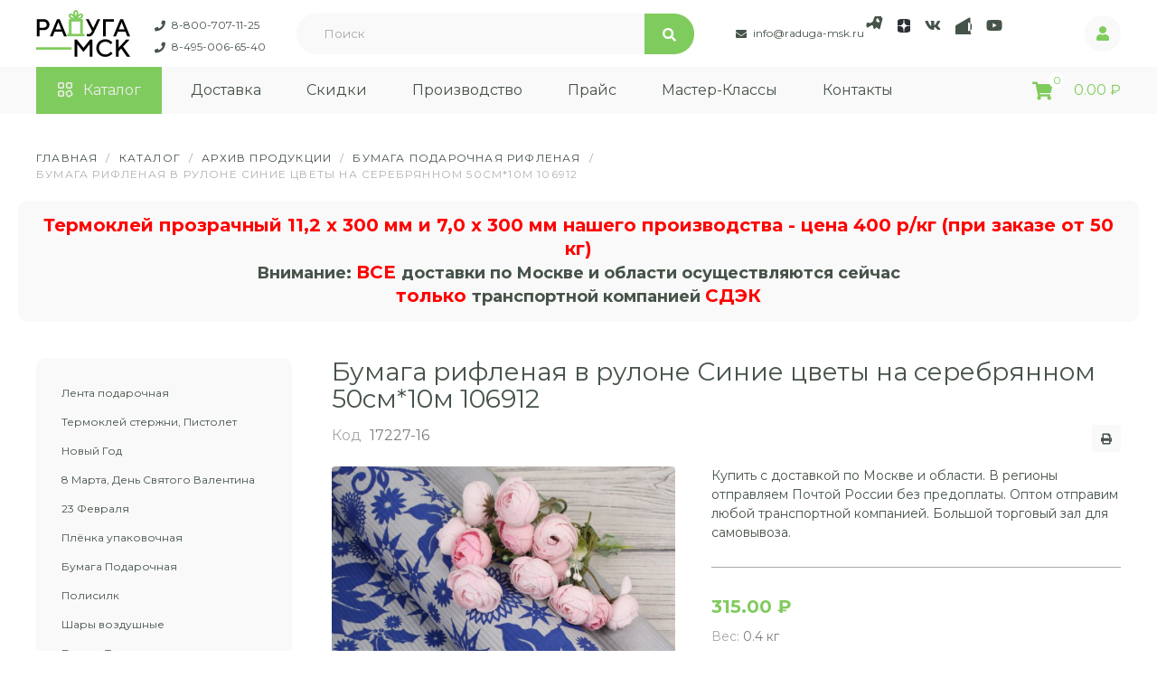

--- FILE ---
content_type: text/html; charset=utf-8
request_url: https://www.raduga-msk.ru/raduga-shop/bumaga-riflenaya-v-rulone-sinie-cvety-na-serebryannom-50sm-10m-106912-17227-16.html
body_size: 25081
content:

<!DOCTYPE html>
<html lang="ru-ru" dir="ltr">
<head>
    <meta charset="UTF-8">

    <link rel="apple-touch-icon" sizes="180x180" href="/templates/raduga/apple-touch-icon.png">
    <link rel="icon" type="image/png" sizes="32x32" href="/templates/raduga/favicon-32x32.png">
    <link rel="icon" type="image/png" sizes="16x16" href="/templates/raduga/favicon-16x16.png">
    <link rel="manifest" href="/templates/raduga/site.webmanifest">
    <link rel="mask-icon" href="/templates/raduga/safari-pinned-tab.svg" color="#5bbad5">
    <meta name="msapplication-TileColor" content="#da532c">
    <meta name="theme-color" content="#80CB5D">

    <meta property="og:url" content="https://raduga-msk.ru" />
    <!-- <meta property="og:description" content="" />
    <meta property="og:site_name" content="Радуга" />
    <meta property="og:locale" content="ru_RU" />
    <meta property="og:title" content=""/> -->
    <meta property="og:image" content="raduga-msk.ru/templates/raduga/template_preview.png" />


    <link rel="stylesheet" href="/templates/raduga/css/select2.min.css">
    <link rel="stylesheet" href="/templates/raduga/css/splide.min.css">
    <link rel="stylesheet" href="/templates/raduga/css/style.css?v=1159">
    <link rel="stylesheet" href="/templates/raduga/css/custom.css">
    <meta name="viewport" content="width=device-width, user-scalable=no, initial-scale=1.0, maximum-scale=1.0, minimum-scale=1.0">
    <base href="https://www.raduga-msk.ru/raduga-shop/bumaga-riflenaya-v-rulone-sinie-cvety-na-serebryannom-50sm-10m-106912-17227-16.html" />
	<meta http-equiv="content-type" content="text/html; charset=utf-8" />
	<meta name="keywords" content=" упаковочная подарочная бумага,  подарочная бумага фото, подарочная бумага,  подарочная бумага купить,  подарочная бумага оптом,  подарочная упаковка бумага,  красивая подарочная бумага,  где купить подарочную бумагу,  подарочная бумага крафт" />
	<meta name="description" content="Предлагаем купить в интернет-магазине подарочной упаковки -Бумага  рифленая в рулоне Синие цветы на серебрянном  50см*10м   106912, всего за -363,4 руб., артикул в каталоге:17227-16. Поступление вСентябре 2017 г. Продаём оптом и в розницу, оптовикам предоставляем хорошие скидки -  доставка в постаматы PickPoint" />
	<meta name="generator" content="Joomla! - Open Source Content Management" />
	<title>Бумага  рифленая в рулоне Синие цветы на серебрянном  50см*10м   106912, цена 363,4 руб., артикул 17227-16</title>
	<link href="/templates/raduga/favicon.ico" rel="shortcut icon" type="image/vnd.microsoft.icon" />
	<link href="/media/system/css/modal.css?e58bef69f3fa24b5cc6604c0a5353d21" rel="stylesheet" type="text/css" />
	<link href="https://www.raduga-msk.ru/components/com_jshopping/css/nevigen_uikit.css" rel="stylesheet" type="text/css" />
	<link href="https://www.raduga-msk.ru/components/com_jshopping/css/nevigen_uikit.custom.css" rel="stylesheet" type="text/css" />
	<link href="https://www.raduga-msk.ru/components/com_jshopping/css/jquery.lightbox.css" rel="stylesheet" type="text/css" />
	<link href="https://www.raduga-msk.ru/components/com_jshopping/css/jquery.rating.css" rel="stylesheet" type="text/css" />
	<link href="/components/com_jshopping/addons/addon_similar_products/css/default.css" rel="stylesheet" type="text/css" />
	<link href="/modules/mod_jshopping_ajax_cart_with_related/css/default.css" rel="stylesheet" type="text/css" />
	<link href="/media/widgetkit/wk-styles-071feaad.css" rel="stylesheet" type="text/css" id="wk-styles-css" />
	<script type="application/json" class="joomla-script-options new">{"csrf.token":"78fb7b73a86a3f5b367cba93c5e85280","system.paths":{"root":"","base":""}}</script>
	<script src="https://www.raduga-msk.ru/media/system/js/core.js?v=1688822600" type="text/javascript"></script>
	<script src="/media/system/js/mootools-core.js?e58bef69f3fa24b5cc6604c0a5353d21" type="text/javascript"></script>
	<script src="/media/system/js/core.js?e58bef69f3fa24b5cc6604c0a5353d21" type="text/javascript"></script>
	<script src="/media/system/js/mootools-more.js?e58bef69f3fa24b5cc6604c0a5353d21" type="text/javascript"></script>
	<script src="/media/system/js/modal.js?e58bef69f3fa24b5cc6604c0a5353d21" type="text/javascript"></script>
	<script src="/media/jui/js/jquery.min.js?e58bef69f3fa24b5cc6604c0a5353d21" type="text/javascript"></script>
	<script src="/media/jui/js/bootstrap.min.js?e58bef69f3fa24b5cc6604c0a5353d21" type="text/javascript"></script>
	<script src="https://www.raduga-msk.ru/components/com_jshopping/js/jquery/jquery.media.js" type="text/javascript"></script>
	<script src="https://www.raduga-msk.ru/components/com_jshopping/js/functions.js" type="text/javascript"></script>
	<script src="https://www.raduga-msk.ru/components/com_jshopping/js/validateForm.js" type="text/javascript"></script>
	<script src="https://www.raduga-msk.ru/components/com_jshopping/js/jquery/jquery.lightbox.js" type="text/javascript"></script>
	<script src="https://www.raduga-msk.ru/components/com_jshopping/js/jquery/jquery.MetaData.js" type="text/javascript"></script>
	<script src="https://www.raduga-msk.ru/components/com_jshopping/js/jquery/jquery.rating.pack.js" type="text/javascript"></script>
	<script src="/modules/mod_jshopping_ajax_cart_with_related/js/default.js" type="text/javascript"></script>
	<script src="/media/widgetkit/uikit2-7d380ec8.js" type="text/javascript"></script>
	<script src="/media/widgetkit/wk-scripts-dce8d930.js" type="text/javascript"></script>
	<script type="text/javascript">

		jQuery(function($) {
			SqueezeBox.initialize({});
			initSqueezeBox();
			$(document).on('subform-row-add', initSqueezeBox);

			function initSqueezeBox(event, container)
			{
				SqueezeBox.assign($(container || document).find('a.jsh_modal').get(), {
					parse: 'rel'
				});
			}
		});

		window.jModalClose = function () {
			SqueezeBox.close();
		};

		// Add extra modal close functionality for tinyMCE-based editors
		document.onreadystatechange = function () {
			if (document.readyState == 'interactive' && typeof tinyMCE != 'undefined' && tinyMCE)
			{
				if (typeof window.jModalClose_no_tinyMCE === 'undefined')
				{
					window.jModalClose_no_tinyMCE = typeof(jModalClose) == 'function'  ?  jModalClose  :  false;

					jModalClose = function () {
						if (window.jModalClose_no_tinyMCE) window.jModalClose_no_tinyMCE.apply(this, arguments);
						tinyMCE.activeEditor.windowManager.close();
					};
				}

				if (typeof window.SqueezeBoxClose_no_tinyMCE === 'undefined')
				{
					if (typeof(SqueezeBox) == 'undefined')  SqueezeBox = {};
					window.SqueezeBoxClose_no_tinyMCE = typeof(SqueezeBox.close) == 'function'  ?  SqueezeBox.close  :  false;

					SqueezeBox.close = function () {
						if (window.SqueezeBoxClose_no_tinyMCE)  window.SqueezeBoxClose_no_tinyMCE.apply(this, arguments);
						tinyMCE.activeEditor.windowManager.close();
					};
				}
			}
		};
		function initJSlightBox(){
    jQuery("a.lightbox").lightBox({
        imageLoading: "https://www.raduga-msk.ru/components/com_jshopping/images/loading.gif",
        imageBtnClose: "https://www.raduga-msk.ru/components/com_jshopping/images/close.gif",
        imageBtnPrev: "https://www.raduga-msk.ru/components/com_jshopping/images/prev.gif",
        imageBtnNext: "https://www.raduga-msk.ru/components/com_jshopping/images/next.gif",
        imageBlank: "https://www.raduga-msk.ru/components/com_jshopping/images/blank.gif",
        txtImage: "Изображение",
        txtOf: "из"
    });
}
jQuery(function() { initJSlightBox(); });
            jQuery(function($) {
                convead('event', 'view_product', {
                  product_id: 20260,
                  category_id: 2046,
                  product_name: 'Бумага  рифленая в рулоне Синие цветы на серебрянном  50см*10м   106912',
                  product_url: 'https://www.raduga-msk.ru/raduga-shop/bumaga-riflenaya-v-rulone-sinie-cvety-na-serebryannom-50sm-10m-106912-17227-16.html'
                });
            });
            jQuery(function($){ initTooltips(); $("body").on("subform-row-add", initTooltips); function initTooltips (event, container) { container = container || document;$(container).find(".hasTooltip").tooltip({"html": true,"container": "body"});} });
                window.ConveadSettings = {
                    
                    app_key: '9da392774b1a57fa5a15451d7cca2158'
                };
                (function(w,d,c){w[c]=w[c]||function(){(w[c].q=w[c].q||[]).push(arguments)};var ts = (+new Date()/86400000|0)*86400;var s = d.createElement('script');s.type = 'text/javascript';s.async = true;s.charset = 'utf-8';s.src = 'https://tracker.convead.io/widgets/'+ts+'/widget-9da392774b1a57fa5a15451d7cca2158.js';var x = d.getElementsByTagName('script')[0];x.parentNode.insertBefore(s, x);})(window,document,'convead');
            GOOGLE_MAPS_API_KEY = "AIzaSyCjkBHkIUTs20_lGiPts-E0MCgWIEc5Lpc";
	</script>
	<script type ="text/javascript">
            reloadAttribEvents[reloadAttribEvents.length] = function(json){
                if (json.available=="0"){
                    jQuery("#product_attr_id").val(json.product_attr_id);
                    jQuery("#iap_show_link").show();
                } else {
                    jQuery("#iap_show_link").hide()
                }
            }
        </script>
	<link type="text/css" rel="stylesheet" href="https://www.raduga-msk.ru/components/com_jshopping/css/cartajax.css" />
	<script type="text/javascript">
                                            var currency_code = "₽";
                                            var format_currency = "00 Symb";
                                            var decimal_count = "2";
                                            var decimal_symbol = ".";
                                            var thousand_separator = "";
                                         </script>
	<script type="text/javascript">
                                            var cartajax = cartajax || {};
                                            cartajax.base = "https://www.raduga-msk.ru/";
                                            cartajax.add_base = "/raduga-shop/cart/add.html?ajax=1";
                                            cartajax.remove_base = "/raduga-shop/cart/delete.html?ajax=1";
                                            cartajax.reload_base = "/raduga-shop/cart/?ajax=1&amp;format=json";
                                            cartajax.form_base = "/raduga-shop/cartajaxattributes/?ajax=1";
                                            cartajax.buy_base = "/raduga-shop/cart/add.html";
                                            cartajax.compare_base = "/raduga-shop/addon_compare/add.html";
                                            cartajax.images_base = "https://www.raduga-msk.ru/components/com_jshopping/files/img_products";
                                            cartajax.decimal_count = 2;
                                            cartajax.decimal_symbol = ".";
                                            cartajax.thousand_separator = "";
                                            cartajax.freeattributes = {"1":"\u0412\u0430\u0448 \u043a\u043e\u043c\u043c\u0435\u043d\u0442\u0430\u0440\u0438\u0439"};
                                         </script>
	<script type="text/javascript" src="https://www.raduga-msk.ru/components/com_jshopping/js/cartajax.js"> </script>
	<link type="text/css" rel="stylesheet" href="https://www.raduga-msk.ru/plugins/jshoppingproducts/cartajaxattributes/cartajaxattributes_plugin.css" />
	<script type="text/javascript">cartajax.preload_attribute_value=1;</script>
	<script type="text/javascript" src="https://www.raduga-msk.ru/plugins/jshoppingproducts/cartajaxattributes/cartajaxattributes_plugin.js"> </script>

	<script type="text/javascript">
	   var rrPartnerId = "5b07fa7597a525bac0790f3d";
	   var rrApi = {};
	   var rrApiOnReady = rrApiOnReady || [];
	   rrApi.addToBasket = rrApi.order = rrApi.categoryView = rrApi.view =
		   rrApi.recomMouseDown = rrApi.recomAddToCart = function() {};
	   (function(d) {
		   var ref = d.getElementsByTagName('script')[0];
		   var apiJs, apiJsId = 'rrApi-jssdk';
		   if (d.getElementById(apiJsId)) return;
		   apiJs = d.createElement('script');
		   apiJs.id = apiJsId;
		   apiJs.async = true;
		   apiJs.src = "//cdn.retailrocket.ru/content/javascript/tracking.js";
		   ref.parentNode.insertBefore(apiJs, ref);
	   }(document));
	</script>

</head>

<body class="body">


<section class="header">
  <div class="container header__container">
    <div class="header__top">
      <a href="/" class="header__logo">
        Радуга МСК
      </a>
      <div class="header__lines">
        

<a href="tel:+78007071125" class="header__lineTxt">8-800-707-11-25</a><a href="tel:+74950066540" class="header__lineTxt">8-495-006-65-40</a>
      </div>
      <div class="header__search">
        <script type = "text/javascript">
function isEmptyValue(value){
    var pattern = /\S/;
    return ret = (pattern.test(value)) ? (true) : (false);
}
</script>
<form class="form-inline mod-shop-search header__searchForm" name = "searchForm" method = "post" action="/raduga-shop/search/result.html" onsubmit = "return isEmptyValue(jQuery('#jshop_search_360').val())">
<input type="hidden" name="setsearchdata" value="1">
<input type = "hidden" name = "category_id" value = "0" />
<input type = "hidden" name = "search_type" value = "all" />
<input type = "text" class = "inputbox input-small header__input" placeholder="Поиск" name = "search" id = "jshop_search_360" value = "" />
<input class = "header__searchBtn" type = "submit" value = "Старт" />
<!-- <input class = "button-nayti uk-button uk-button-primary header__searchBtn" type = "submit" value = "Старт" /> -->
</form>
        <!-- <form action="#" class="header__searchForm">
          <input type="text" class="header__input" placeholder="Поиск">
          <button class="header__searchBtn">Искать</button>
        </form> -->
      </div>
      <div class="header__txtIconsRow">
      

<div class="header__lines_email" style="padding-top: 15px;">
<a href="mailto:info@raduga-msk.ru" class="header__txt">
          info@raduga-msk.ru
</a>
</div>
        <div class="header__icons">
          

<a href="https://t.me/radugamskru/" class="header__icon header__icon_telegram" target="_blank">Telegram</a>
<a href="https://dzen.ru/id/628bd44c4634942edff07ee9/" class="header__icon header__icon_zen" target="_blank">Dzen</a>
<a href="https://vk.com/raduga_msk_ru" class="header__icon header__icon_vk" target="_blank">VK</a>
<a href="https://vkvideo.ru/@raduga_msk_ru" class="header__icon header__icon_vk_video" target="_blank">VK</a>
<a href="https://www.youtube.com/channel/UCAOEZqcgDj5NLY-he6zv26g" class="header__icon header__icon_yt" target="_blank">YouTube</a>
        </div>
      </div>
      

<a href='https://www.raduga-msk.ru/raduga-shop/user/myaccount.html' class="header__rightIcon">Личный кабинет</a>
      <div class="header__burger">
        <span></span>
        <span></span>
        <span></span>
      </div>
    </div>
    <div class="header__bottom">
      <ul class="nav menu mod-list">
<li class="item-226 current active"><a href="/raduga-shop.html" class=" catalog">Каталог</a></li><li class="item-228"><a href="/dostavka-podarochnoy-i-cvetochnoy-upakovki.html" >Доставка</a></li><li class="item-225"><a href="/o-kompanii-raduga-msk.html" >Скидки</a></li><li class="item-873"><a href="/manufacture.html" >Производство</a></li><li class="item-989 deeper parent"><a href="/price/price-21042025.xls" class="price">Прайс</a><ul class="nav-child unstyled small"><li class="item-230"><a href="/price/price-21042025.xls" >Прайс в Exell 21.04.2025</a></li><li class="item-696"><a href="/price/foto-price-22042025.xls" >Фото-прайс 22.04.2025</a></li><li class="item-231"><a href="/price/foto-price-lenta-22042025.xls" >Фото-прайс Лента 22.04.2025</a></li></ul></li><li class="item-1068"><a href="/master-klass.html" >Мастер-Классы</a></li><li class="item-227"><a href="/contacts.html" >Контакты</a></li></ul>
<ul class="nav menu header__more mod-list">
<li class="item-1184 deeper parent"><a href="#" >Ещё</a><ul class="nav-child unstyled small"><li class="item-1185"><a href="/price/price-21042025.xls" >Прайс</a></li><li class="item-1186"><a href="/master-klass.html" >Мастер-классы</a></li><li class="item-1187"><a href="/contacts.html" >Контакты</a></li></ul></li></ul>
<ul class="nav menu header__mobActive mod-list">
<li class="item-1195"><a href="/dostavka-podarochnoy-i-cvetochnoy-upakovki.html" >Доставка</a></li><li class="item-1196"><a href="/o-kompanii-raduga-msk.html" >Скидки</a></li><li class="item-1197"><a href="/manufacture.html" >Производство</a></li><li class="item-1198 deeper parent"><a href="/price/price-21042025.xls" >Прайс</a><ul class="nav-child unstyled small"><li class="item-1201"><a href="/price/price-21042025.xls" >Прайс в Exell 21.04.2025</a></li><li class="item-1202"><a href="/price/foto-price-22042025.xls" >Фото-прайс 22.04.2025</a></li><li class="item-1203"><a href="/price/foto-price-lenta-22042025.xls" >Фото-прайс Лента 22.04.2025</a></li></ul></li><li class="item-1199"><a href="/master-klass.html" >Мастер-классы</a></li><li class="item-1200"><a href="/contacts.html" >Контакты</a></li></ul>
<ul class="nav menu header__moreMob mod-list">
<li class="item-1188 deeper parent"><a href="#" >Ещё</a><ul class="nav-child unstyled small"><li class="item-1190"><a href="/dostavka-podarochnoy-i-cvetochnoy-upakovki.html" >Доставка</a></li><li class="item-1191"><a href="/o-kompanii-raduga-msk.html" >Скидки</a></li><li class="item-1192"><a href="/manufacture.html" >Производство</a></li><li class="item-1189 deeper parent"><a href="/price/price-21042025.xls" >Прайс</a><ul class="nav-child unstyled small"><li class="item-1204"><a href="/price/price-31012025.xls" >Прайс в Exell 21.04.2025</a></li><li class="item-1205"><a href="/price/foto-price-22042025.xls" >Фото-прайс 22.04.2025</a></li><li class="item-1206"><a href="/price/foto-price-lenta-22042025.xls" >Фото-прайс Лента 22.04.2025</a></li></ul></li><li class="item-1193"><a href="/master-klass.html" >Мастер-классы</a></li><li class="item-1194"><a href="/contacts.html" >Контакты</a></li></ul></li></ul>

      <div class="header__cart">
        <div id="ajax_cart_with_related" class="header__cart">
        <a  href="/raduga-shop/cart/view.html" class="header__cartWrp">
          <span class="header__cartCount wrapper_cart_quantity_products">
			<span id="jshop_quantity_products">0</span>
		  </span>
		</a>	
			<span class="header__cartTxt numberWithSpaces wrapper_cart_summ_products" id="jshop_summ_product">
				0.00 ₽			</span>
		
</div>


      </div>
    </div>
  </div>
</section>

  
<section class="brcr">
  <div class="container brcr__container" role="navigation">
	<ul itemscope itemtype="https://schema.org/BreadcrumbList" class="breadcrumb">
		
						<li itemprop="itemListElement" itemscope itemtype="https://schema.org/ListItem">
											<a itemprop="item" href="/" class="pathway"><span itemprop="name">Главная</span></a>
					
					<meta itemprop="position" content="1">
				</li>
										<span class="divider">/</span>
											<li itemprop="itemListElement" itemscope itemtype="https://schema.org/ListItem">
											<a itemprop="item" href="/raduga-shop.html" class="pathway"><span itemprop="name">Каталог</span></a>
					
					<meta itemprop="position" content="2">
				</li>
										<span class="divider">/</span>
											<li itemprop="itemListElement" itemscope itemtype="https://schema.org/ListItem">
											<a itemprop="item" href="/raduga-shop/arhiv-produkcii.html" class="pathway"><span itemprop="name">Архив продукции</span></a>
					
					<meta itemprop="position" content="3">
				</li>
										<span class="divider">/</span>
											<li itemprop="itemListElement" itemscope itemtype="https://schema.org/ListItem">
											<a itemprop="item" href="/raduga-shop/bumaga-podarochnaya-riflenaya.html" class="pathway"><span itemprop="name">Бумага подарочная Рифленая</span></a>
					
					<meta itemprop="position" content="4">
				</li>
										<span class="divider">/</span>
											<li itemprop="itemListElement" itemscope itemtype="https://schema.org/ListItem" class="active">
					<span itemprop="name">
						Бумага  рифленая в рулоне Синие цветы на серебрянном  50см*10м   106912					</span>
					<meta itemprop="position" content="5">
				</li>
				</ul>
  </div>
</section>

<section class="txtBanner">
  <div class="container txtBanner__container">
    

<b><span style="color: #ff0000; font-size: 20px;">Термоклей прозрачный 11,2 х 300 мм и 7,0 х 300 мм нашего производства - цена 400 р/кг (при заказе от 50 кг)</span></b>
<br>
<span style="font-size: 18px;""><b>Внимание: <span style="color: #ff0000; font-size: 20px;">ВСЕ </span>доставки по Москве и области осуществляются сейчас <br>
<span style="color: #ff0000; font-size: 20px;">только </span> транспортной компанией <span style="color: #ff0000; font-size: 20px;">СДЭК</span></b></span>
  </div>
</section>

<!--frontpage?-->

<section>
<div class="container">


  <div class="product__wrp">
    <div class="product__left">
      <div class="product__leftWrp">
        <div class="product__leftBtn btn">Категории</div>
        <ul>

      <li class = "jshop_menu_level_0"><a href = "/raduga-shop/lenta-podarochnaya.html">

                Лента подарочная                
            </a>
		</li>
        <li class = "jshop_menu_level_0"><a href = "/raduga-shop/kleevoj-pistolet.html">

                Термоклей стержни, Пистолет                
            </a>
		</li>
        <li class = "jshop_menu_level_0"><a href = "/raduga-shop/novogodnie-prazdniki.html">

                Новый Год                
            </a>
		</li>
        <li class = "jshop_menu_level_0"><a href = "/raduga-shop/vse-dlya-marta.html">

                8 Марта, День Святого Валентина                
            </a>
		</li>
        <li class = "jshop_menu_level_0"><a href = "/raduga-shop/vse-k-23-febrary.html">

                23 Февраля                
            </a>
		</li>
        <li class = "jshop_menu_level_0"><a href = "/raduga-shop/cvetochnaya-plenka-raduga.html">

                Плёнка упаковочная                
            </a>
		</li>
        <li class = "jshop_menu_level_0"><a href = "/raduga-shop/bumaga-podarochnaja.html">

                Бумага Подарочная                
            </a>
		</li>
        <li class = "jshop_menu_level_0"><a href = "/raduga-shop/polisilk-bumaga-dlja-upakovki-podarkov.html">

                Полисилк                
            </a>
		</li>
        <li class = "jshop_menu_level_0"><a href = "/raduga-shop/shary-gelievye.html">

                Шары воздушные                
            </a>
		</li>
        <li class = "jshop_menu_level_0"><a href = "/raduga-shop/bumaga-tishju.html">

                Бумага Тишью                
            </a>
		</li>
        <li class = "jshop_menu_level_0"><a href = "/raduga-shop/фоамиран-и-молды.html">

                Фоамиран                
            </a>
		</li>
        <li class = "jshop_menu_level_0"><a href = "/raduga-shop/podarochnie-korobki.html">

                Подарочные коробки                
            </a>
		</li>
        <li class = "jshop_menu_level_0"><a href = "/raduga-shop/podarochnye-sumki.html">

                Пакеты Подарочные                
            </a>
		</li>
        <li class = "jshop_menu_level_0"><a href = "/raduga-shop/paketi-i-sumki-dlya-cvetov.html">

                Пакеты и Сумки для цветов                
            </a>
		</li>
        <li class = "jshop_menu_level_0"><a href = "/raduga-shop/kashpo-i-korziny.html">

                Кашпо флористические                
            </a>
		</li>
        <li class = "jshop_menu_level_0"><a href = "/raduga-shop/korziny-pletenyie.html">

                Плетеные корзины                
            </a>
		</li>
        <li class = "jshop_menu_level_0"><a href = "/raduga-shop/iskusstvennye-rastenija.html">

                Искусственные Цветы и Растения                
            </a>
		</li>
        <li class = "jshop_menu_level_0"><a href = "/raduga-shop/cvety-i-butony.html">

                Искусственные Бутоны цветочные                
            </a>
		</li>
        <li class = "jshop_menu_level_0"><a href = "/raduga-shop/pakety-s-jestkim-dnom.html">

                Прозрачные пакеты с жёстким дном                
            </a>
		</li>
        <li class = "jshop_menu_level_0"><a href = "/raduga-shop/pakety-prozrachnye-so-skotchem.html">

                Пакет с клеевым клапаном из бопп                
            </a>
		</li>
        <li class = "jshop_menu_level_0"><a href = "/raduga-shop/atlasnye-lenty-optom.html">

                Лента атласная                
            </a>
		</li>
        <li class = "jshop_menu_level_0"><a href = "/raduga-shop/lenta-kruzhevo-tkanaja.html">

                Лента кружево тканая                
            </a>
		</li>
        <li class = "jshop_menu_level_0"><a href = "/raduga-shop/acsessuary-dly-floristov.html">

                Товары и аксессуары для декора                
            </a>
		</li>
        <li class = "jshop_menu_level_0"><a href = "/raduga-shop/napolnitel-bumazhnyj.html">

                Наполнитель бумажный                
            </a>
		</li>
        <li class = "jshop_menu_level_0"><a href = "/raduga-shop/sizal-i-sizalevoe-volokno.html">

                Наполнитель сизалевый                
            </a>
		</li>
        <li class = "jshop_menu_level_0"><a href = "/raduga-shop/oazis.html">

                Оазис для цветов                
            </a>
		</li>
        <li class = "jshop_menu_level_0"><a href = "/raduga-shop/decorativnye-frukty.html">

                Искусственные фрукты овощи                
            </a>
		</li>
        <li class = "jshop_menu_level_0"><a href = "/raduga-shop/myagkie-igrushki.html">

                Мягкие игрушки                
            </a>
		</li>
        <li class = "jshop_menu_level_0"><a href = "/raduga-shop/gofrirovannaya-bumaga-prostaya.html">

                Бумага Гофрированная                
            </a>
		</li>
        <li class = "jshop_menu_level_0"><a href = "/raduga-shop/fetr-0-5h20-m.html">

                Фетр                
            </a>
		</li>
        <li class = "jshop_menu_level_0"><a href = "/raduga-shop/setka-floristicheskaya.html">

                Сетка флористическая                
            </a>
		</li>
        <li class = "jshop_menu_level_0"><a href = "/raduga-shop/len_odnotonniy.html">

                Лён Однотонный                
            </a>
		</li>
        <li class = "jshop_menu_level_0"><a href = "/raduga-shop/banty.html">

                Бант из ленты                
            </a>
		</li>
        <li class = "jshop_menu_level_0"><a href = "/raduga-shop/vstavki-floristocheskie.html">

                Вставки                
            </a>
		</li>
        <li class = "jshop_menu_level_0"><a href = "/raduga-shop/decorativnyie-lipuchki.html">

                Липучки                
            </a>
		</li>
        <li class = "jshop_menu_level_0"><a href = "/raduga-shop/decorativnie-prishepki.html">

                Прищепки                
            </a>
		</li>
        <li class = "jshop_menu_level_0"><a href = "/raduga-shop/babochki-i-ptichki.html">

                Бабочки и птички                
            </a>
		</li>
        <li class = "jshop_menu_level_0"><a href = "/raduga-shop/businki.html">

                Бусины                
            </a>
		</li>
        <li class = "jshop_menu_level_0"><a href = "/raduga-shop/provoloka-dlja-cvetov.html">

                Проволока и резинка флористическая                
            </a>
		</li>
        <li class = "jshop_menu_level_0"><a href = "/raduga-shop/blestki.html">

                Блестки                
            </a>
		</li>
        <li class = "jshop_menu_level_0"><a href = "/raduga-shop/strazy-na-lipuchke.html">

                Стразы на липучке                
            </a>
		</li>
        <li class = "jshop_menu_level_0"><a href = "/raduga-shop/aksessuary-dlya-floristov-rafiya-cvetnaya-100gr.html">

                Рафия                
            </a>
		</li>
        <li class = "jshop_menu_level_0"><a href = "/raduga-shop/aksessuary-dlya-floristov-teip-lenta-v-ass-13-mm.html">

                Тейп лента                
            </a>
		</li>
        <li class = "jshop_menu_level_0"><a href = "/raduga-shop/instrumenti-dlya-florista.html">

                Инструменты для флориста                
            </a>
		</li>
        <li class = "jshop_menu_level_0"><a href = "/raduga-shop/vazy-plastikovye.html">

                Вазы пластиковые, поддоны для оазиса                
            </a>
		</li>
        <li class = "jshop_menu_level_0"><a href = "/raduga-shop/пенопластовые-формы.html">

                Пенопластовые формы                
            </a>
		</li>
        <li class = "jshop_menu_level_0"><a href = "/raduga-shop/perja-dekorativnye.html">

                Перья декоративные                
            </a>
		</li>
        <li class = "jshop_menu_level_0"><a href = "/raduga-shop/toppery.html">

                Топперы деревянные                
            </a>
		</li>
        <li class = "jshop_menu_level_0"><a href = "/raduga-shop/shnur-dekorativnyj.html">

                Шнур декоративный                
            </a>
		</li>
        <li class = "jshop_menu_level_0"><a href = "/raduga-shop/aksessuary-dlya-floristov-provoloka-dlya-gerber-1kg.html">

                Проволока для гербер                
            </a>
		</li>
        <li class = "jshop_menu_level_0"><a href = "/raduga-shop/dekorativnye-bulavki.html">

                Декоративные булавки                
            </a>
		</li>
        <li class = "jshop_menu_level_0"><a href = "/raduga-shop/suhocvety-kupit.html">

                Сухоцветы                
            </a>
		</li>
        <li class = "jshop_menu_level_0"><a href = "/raduga-shop/podarochnie-meshochki.html">

                Мешочки Декоративные                
            </a>
		</li>
        <li class = "jshop_menu_level_0"><a href = "/raduga-shop/kraska-i-glyanec-dlya-listiev.html">

                Краска, глянец                
            </a>
		</li>
        <li class = "jshop_menu_level_0"><a href = "/raduga-shop/ritualynaya-lenta.html">

                Ритуальная лента                
            </a>
		</li>
        <li class = "jshop_menu_level_0"><a href = "/raduga-shop/otkrytki-krasivye.html">

                Открытки                
            </a>
		</li>
        <li class = "jshop_menu_level_0"><a href = "/raduga-shop/posuda-dlya-prazdnikov.html">

                Посуда для праздника                
            </a>
		</li>
        <li class = "jshop_menu_level_0"><a href = "/raduga-shop/prozrachnaya-forma.html">

                Прозрачные формы                
            </a>
		</li>
        <li class = "jshop_menu_level_0"><a href = "/raduga-shop/konteyner-dlya-hraneniya.html">

                Контейнер для хранения                
            </a>
		</li>
        <li class = "jshop_menu_level_0"><a href = "/raduga-shop/passhalnaya-kollekciya.html">

                Пасхальная коллекция                
            </a>
		</li>
        <li class = "jshop_menu_level_0_a"><a href = "/raduga-shop/arhiv-produkcii.html">

                Архив продукции                
            </a>
		</li>
        <li class = "jshop_menu_level_1"><a href = "/raduga-shop/podarki-i-suveniri.html">

                Подарки и Сувениры                
            </a>
		</li>
        <li class = "jshop_menu_level_1"><a href = "/raduga-shop/galka_derorativnaya.html">

                Галька Декоративная                
            </a>
		</li>
        <li class = "jshop_menu_level_1"><a href = "/raduga-shop/iskusstvenniy-ananas.html">

                Искусственный Ананас                
            </a>
		</li>
        <li class = "jshop_menu_level_1"><a href = "/raduga-shop/len-i-hlopok.html">

                Лён и Хлопок                
            </a>
		</li>
        <li class = "jshop_menu_level_1"><a href = "/raduga-shop/toppers-i-vstavki-k-1-sentyabrya.html">

                Топперы и Вставки к 1 Сентября                
            </a>
		</li>
        <li class = "jshop_menu_level_1"><a href = "/raduga-shop/iskusstvennyj-apelsin.html">

                Искусственный Апельсин                
            </a>
		</li>
        <li class = "jshop_menu_level_1"><a href = "/raduga-shop/iskusstvennyj-mandarin.html">

                Искусственный Мандарин                
            </a>
		</li>
        <li class = "jshop_menu_level_1"><a href = "/raduga-shop/kamni_steklyannie.html">

                Камни Стеклянные                
            </a>
		</li>
        <li class = "jshop_menu_level_1"><a href = "/raduga-shop/topperi-love.html">

                Топперы С Любовью                
            </a>
		</li>
        <li class = "jshop_menu_level_1"><a href = "/raduga-shop/arhiv-iskusstvennie-rastenia-i-frukti.html">

                Архив Искусственные растения и фрукты                
            </a>
		</li>
        <li class = "jshop_menu_level_1"><a href = "/raduga-shop/kamni_dekorativnie.html">

                Камни Декоративные                
            </a>
		</li>
        <li class = "jshop_menu_level_1"><a href = "/raduga-shop/upakovochniy-material.html">

                Упаковочный материал                
            </a>
		</li>
        <li class = "jshop_menu_level_1"><a href = "/raduga-shop/karkas-rotang.html">

                Каркас Ротанг                
            </a>
		</li>
        <li class = "jshop_menu_level_1"><a href = "/raduga-shop/iskusstvennyj-arbuz.html">

                Искусственный Арбуз                
            </a>
		</li>
        <li class = "jshop_menu_level_1"><a href = "/raduga-shop/len_s_risunkom.html">

                Лён с Рисунком                
            </a>
		</li>
        <li class = "jshop_menu_level_1"><a href = "/raduga-shop/fetr_perlamutroviy.html">

                Фетр Перламутровый                
            </a>
		</li>
        <li class = "jshop_menu_level_1"><a href = "/raduga-shop/grunt_dekorativniy.html">

                Грунт Декоративный                
            </a>
		</li>
        <li class = "jshop_menu_level_1"><a href = "/raduga-shop/korzini-i-kashpo.html">

                Корзины и Кашпо                
            </a>
		</li>
        <li class = "jshop_menu_level_1"><a href = "/raduga-shop/shelkovye-lenty-optom.html">

                Лента шелковая                
            </a>
		</li>
        <li class = "jshop_menu_level_1"><a href = "/raduga-shop/podsvechniki.html">

                Подсвечники                
            </a>
		</li>
        <li class = "jshop_menu_level_1"><a href = "/raduga-shop/fetr_vibitiy.html">

                Фетр Выбитый                
            </a>
		</li>
        <li class = "jshop_menu_level_1"><a href = "/raduga-shop/iskusstvennaja-vishnja.html">

                Искусственная Вишня                
            </a>
		</li>
        <li class = "jshop_menu_level_1"><a href = "/raduga-shop/rulony-steklo.html">

                Рулоны стекло плёнка                
            </a>
		</li>
        <li class = "jshop_menu_level_1"><a href = "/raduga-shop/mini-otkritki.html">

                Мини-открытки                
            </a>
		</li>
        <li class = "jshop_menu_level_1"><a href = "/raduga-shop/instrumentu-dlia-oazisa.html">

                Инструменты для Оазиса                
            </a>
		</li>
        <li class = "jshop_menu_level_1"><a href = "/raduga-shop/3d-ruchka.html">

                3D ручка                
            </a>
		</li>
        <li class = "jshop_menu_level_1"><a href = "/raduga-shop/floristicheskiy-pergament.html">

                Флористический Пергамент                
            </a>
		</li>
        <li class = "jshop_menu_level_1"><a href = "/raduga-shop/s-novim-godom.html">

                С Новым Годом                
            </a>
		</li>
        <li class = "jshop_menu_level_1"><a href = "/raduga-shop/bumaga-podarochnaya-na-zolotoy-osnove.html">

                Бумага на Золотой основе                
            </a>
		</li>
        <li class = "jshop_menu_level_1"><a href = "/raduga-shop/краска-лак-грунт-для-декора.html">

                Краска, лак, грунт                
            </a>
		</li>
        <li class = "jshop_menu_level_1"><a href = "/raduga-shop/gidrogel-dlya-rasteniy.html">

                Гидрогель для растений                
            </a>
		</li>
        <li class = "jshop_menu_level_1_a"><a href = "/raduga-shop/bumaga-podarochnaya-riflenaya.html">

                Бумага подарочная Рифленая                
            </a>
		</li>
        <li class = "jshop_menu_level_1"><a href = "/raduga-shop/bumaga-risovaya-s-dyrkami-60sm-na-10m.html">

                Бумага рисовая                
            </a>
		</li>
        <li class = "jshop_menu_level_1"><a href = "/raduga-shop/plastik-dly-3d-ruchek.html">

                пластик для 3D ручек                
            </a>
		</li>
        <li class = "jshop_menu_level_1"><a href = "/raduga-shop/bumaga-podarochnaya-relyefnaya.html">

                Бумага подарочная Рельефная                
            </a>
		</li>
        <li class = "jshop_menu_level_1"><a href = "/raduga-shop/upakovka-dlya-cvetov-cvetochnaya-plenka-dolche-vita-0-7.html">

                Дольче Вита 0.7 в рулонах                
            </a>
		</li>
        <li class = "jshop_menu_level_1"><a href = "/raduga-shop/dlya-lyubimogo-cheloveka.html">

                Для любимого человека                
            </a>
		</li>
        <li class = "jshop_menu_level_1"><a href = "/raduga-shop/upakovka-podarochnaya-karton-floristicheskiy.html">

                Упаковка Картон флористический                
            </a>
		</li>
        <li class = "jshop_menu_level_1"><a href = "/raduga-shop/kashpo-iz-travy.html">

                Кашпо из травы                
            </a>
		</li>
        <li class = "jshop_menu_level_1"><a href = "/raduga-shop/bumaga-podarochnaya-drugoe.html">

                Другое                
            </a>
		</li>
        <li class = "jshop_menu_level_1"><a href = "/raduga-shop/novogodniaya-bumaga.html">

                Новогодняя Упаковочная бумага                
            </a>
		</li>
        <li class = "jshop_menu_level_1"><a href = "/raduga-shop/bumaga-podarochnaya-pergament.html">

                Бумага подарочная Пергамент                
            </a>
		</li>
        <li class = "jshop_menu_level_1"><a href = "/raduga-shop/iskusstvennaja-ezhevika.html">

                Искусственная Ежевика                
            </a>
		</li>
        <li class = "jshop_menu_level_1"><a href = "/raduga-shop/открытки-ручной-работы.html">

                Открытки ручной работы                
            </a>
		</li>
        <li class = "jshop_menu_level_1"><a href = "/raduga-shop/iskusstvennyj-vinograd.html">

                Искусственный Виноград                
            </a>
		</li>
        <li class = "jshop_menu_level_1"><a href = "/raduga-shop/podarochnaya-dekorativnaya-lenta-metallizirovannaya-3-na-50-yardov-metall-s-risunkom.html">

                3 см х 50ярд "металл с рисунком" подарочная лента                
            </a>
		</li>
        <li class = "jshop_menu_level_1"><a href = "/raduga-shop/гирлянды-празничные.html">

                Гирлянды празничные                
            </a>
		</li>
        <li class = "jshop_menu_level_1"><a href = "/raduga-shop/pesok-cvetnoy.html">

                Песок цветной для декора                
            </a>
		</li>
        <li class = "jshop_menu_level_1"><a href = "/raduga-shop/искусственный-киви.html">

                Искусственный Киви                
            </a>
		</li>
        <li class = "jshop_menu_level_1"><a href = "/raduga-shop/свечи-для-торта.html">

                Свечи для торта                
            </a>
		</li>
        <li class = "jshop_menu_level_1"><a href = "/raduga-shop/iskusstvenniy-mango.html">

                Искусственный Манго и Папайя                
            </a>
		</li>
        <li class = "jshop_menu_level_1"><a href = "/raduga-shop/iskusstvennaja-morkovka.html">

                Искусственная Морковка                
            </a>
		</li>
        <li class = "jshop_menu_level_1"><a href = "/raduga-shop/ракушки-морские.html">

                Ракушки морские                
            </a>
		</li>
        <li class = "jshop_menu_level_1"><a href = "/raduga-shop/rushniki.html">

                Рушники                
            </a>
		</li>
        <li class = "jshop_menu_level_1"><a href = "/raduga-shop/novogodnie-hlopushki.html">

                Хлопушки пневмотические                
            </a>
		</li>
        <li class = "jshop_menu_level_1"><a href = "/raduga-shop/setka-akcent-s-zolotom.html">

                Сетка Акцент с золотом                
            </a>
		</li>
        <li class = "jshop_menu_level_1"><a href = "/raduga-shop/lepestki-roz.html">

                Лепестки роз                
            </a>
		</li>
        <li class = "jshop_menu_level_1"><a href = "/raduga-shop/palochki-dlya-sharikov.html">

                Палочки и насосы для шариков                
            </a>
		</li>
        <li class = "jshop_menu_level_1"><a href = "/raduga-shop/konfetti.html">

                Конфетти                
            </a>
		</li>
        <li class = "jshop_menu_level_1"><a href = "/raduga-shop/setka-floristicheskaya-sizalevoe-polotno.html">

                Сизалевое полотно 48см х 9м                
            </a>
		</li>
        <li class = "jshop_menu_level_1"><a href = "/raduga-shop/колпаки-на-голову.html">

                Колпаки на голову                
            </a>
		</li>
        <li class = "jshop_menu_level_1"><a href = "/raduga-shop/iskusstvennye-orehi.html">

                Искусственные Орехи                
            </a>
		</li>
        <li class = "jshop_menu_level_1"><a href = "/raduga-shop/setka-floristicheskaya-sneg.html">

                Сетка - снег 55см х 6ярд                
            </a>
		</li>
        <li class = "jshop_menu_level_1"><a href = "/raduga-shop/гудки-и-дудки.html">

                Гудки, языки, дудки                
            </a>
		</li>
        <li class = "jshop_menu_level_1"><a href = "/raduga-shop/slova-iz-dereva.html">

                Слова из дерева                
            </a>
		</li>
        <li class = "jshop_menu_level_1"><a href = "/raduga-shop/dlja-podruzhek-nevesty.html">

                Для подружек невесты                
            </a>
		</li>
        <li class = "jshop_menu_level_1"><a href = "/raduga-shop/nabor-dlja-torta.html">

                Набор для торта                
            </a>
		</li>
        <li class = "jshop_menu_level_1"><a href = "/raduga-shop/iskusstvennyj-perec.html">

                Искусственный Перец                
            </a>
		</li>
        <li class = "jshop_menu_level_1"><a href = "/raduga-shop/вазы-металлические.html">

                Вазы металлические                
            </a>
		</li>
        <li class = "jshop_menu_level_1"><a href = "/raduga-shop/iskusstvennyj-persik.html">

                Искусственный Персик                
            </a>
		</li>
        <li class = "jshop_menu_level_1"><a href = "/raduga-shop/figurki-dlja-torta.html">

                Фигурки для торта                
            </a>
		</li>
        <li class = "jshop_menu_level_1"><a href = "/raduga-shop/iskusstvennye-serdca.html">

                Искусственные Сердца                
            </a>
		</li>
        <li class = "jshop_menu_level_1"><a href = "/raduga-shop/iskusstvennaja-tykva.html">

                Искусственная Тыква                
            </a>
		</li>
        <li class = "jshop_menu_level_1"><a href = "/raduga-shop/podushechka-dlja-kolec.html">

                Подушечки для колец                
            </a>
		</li>
        <li class = "jshop_menu_level_1"><a href = "/raduga-shop/iskusstvennaja-chereshnja.html">

                Искусственная Черешня                
            </a>
		</li>
        <li class = "jshop_menu_level_1"><a href = "/raduga-shop/iskusstvennaja-sliva.html">

                Искусственная Слива                
            </a>
		</li>
        <li class = "jshop_menu_level_1"><a href = "/raduga-shop/iskusstvennaja-zemljanika.html">

                Искусственная Земляника                
            </a>
		</li>
        <li class = "jshop_menu_level_1"><a href = "/raduga-shop/podarochnaya-lenta-prostaya-2-50m-viyunok.html">

                Лента 2 см х 50ярд Вьюнок                
            </a>
		</li>
        <li class = "jshop_menu_level_1"><a href = "/raduga-shop/podarochnaya-lenta-prostaya-2-50m-romashki.html">

                Лента 2 см х 50ярд Ромашки                
            </a>
		</li>
        <li class = "jshop_menu_level_1"><a href = "/raduga-shop/cvetochnaya-plenka-periya-07.html">

                Плёнка для цветов - Перья 0.7 в рулонах                
            </a>
		</li>
        <li class = "jshop_menu_level_1"><a href = "/raduga-shop/cvetochnaya-plenka-grafiti-07.html">

                Граффити 0.7 в рулонах                
            </a>
		</li>
        <li class = "jshop_menu_level_1"><a href = "/raduga-shop/sumki-laminirovannye-206.html">

                Пакеты "Ламинированные"                
            </a>
		</li>
        <li class = "jshop_menu_level_1"><a href = "/raduga-shop/cvetochnaya-plenka-serpantin-07.html">

                Серпантин 0.7 в рулонах                
            </a>
		</li>
        <li class = "jshop_menu_level_1"><a href = "/raduga-shop/krugevo-0-7.html">

                Кружево 0.7 в рулонах                
            </a>
		</li>
        <li class = "jshop_menu_level_1"><a href = "/raduga-shop/cvetochnaya-plenka-gipsofila-07.html">

                Гипсофила 0.7 в рулонах                
            </a>
		</li>
        <li class = "jshop_menu_level_1"><a href = "/raduga-shop/iskusstvennaya-kamelia.html">

                Искусственная Камелия                
            </a>
		</li>
        <li class = "jshop_menu_level_1"><a href = "/raduga-shop/iskusstvennaja-siren.html">

                Искусственная Сирень                
            </a>
		</li>
        <li class = "jshop_menu_level_1"><a href = "/raduga-shop/iskusstvennaya-asalia.html">

                Искусственная Азалия                
            </a>
		</li>
        <li class = "jshop_menu_level_1"><a href = "/raduga-shop/iskusstvennaya-kosmeya.html">

                Искусственная Космея                
            </a>
		</li>
        <li class = "jshop_menu_level_1"><a href = "/raduga-shop/tkanevaya-lenta-organza-2-25.html">

                Органза 2,5см*25м                
            </a>
		</li>
        <li class = "jshop_menu_level_1"><a href = "/raduga-shop/tkanevaya-lenta-atlasnaya-03-50.html">

                Шнур 0,3см*50м                
            </a>
		</li>
        <li class = "jshop_menu_level_1"><a href = "/raduga-shop/lenta-tkan-atlasnaya-2-5sm-25m.html">

                Атласная 2,5см*25м                
            </a>
		</li>
        <li class = "jshop_menu_level_1"><a href = "/raduga-shop/lenta-organza-2-5sm27m.html">

                Органза 2,5см*27м                
            </a>
		</li>
        <li class = "jshop_menu_level_1"><a href = "/raduga-shop/lenta-organza-1-6sm27m.html">

                Органза 1,6см*27м                
            </a>
		</li>
        <li class = "jshop_menu_level_1"><a href = "/raduga-shop/lenta-organza-3-8sm27m.html">

                Органза 3,8см*27м                
            </a>
		</li>
        <li class = "jshop_menu_level_1"><a href = "/raduga-shop/lenta-organza-0-9sm27m.html">

                Органза 0,9см*27м                
            </a>
		</li>
        <li class = "jshop_menu_level_1"><a href = "/raduga-shop/lenta-organza-s-provolokoy-5na10sm.html">

                Органза 5см*10м с пр.                
            </a>
		</li>
        <li class = "jshop_menu_level_1"><a href = "/raduga-shop/lenta-organza-s-provolokoy-3na10sm.html">

                Органза 3см*10м с пр.                
            </a>
		</li>
        <li class = "jshop_menu_level_1"><a href = "/raduga-shop/lenta-organza-cvety-0-9-sm-na-18-metrov.html">

                Органза 0,9см*18м Цветы                
            </a>
		</li>
        <li class = "jshop_menu_level_1"><a href = "/raduga-shop/lenta-organza-2-5sm-na-25yardov.html">

                Органза 2,5см*25ярд                
            </a>
		</li>
        <li class = "jshop_menu_level_1"><a href = "/raduga-shop/lenta-atlasnaya-1sm-na-25yardov.html">

                Атласная 1см*25ярд                
            </a>
		</li>
        <li class = "jshop_menu_level_1"><a href = "/raduga-shop/aksessuary-dlya-floristov-bumaga-vodostoykaya-dlya-cvetov-60-na-10-metrov.html">

                Бумага водостойкая                
            </a>
		</li>
        <li class = "jshop_menu_level_1"><a href = "/raduga-shop/korziny-iz-cizalya.html">

                Корзины из Сизаля                
            </a>
		</li>
        <li class = "jshop_menu_level_1"><a href = "/raduga-shop/shary-iz-lozy.html">

                Шары из Лозы                
            </a>
		</li>
        <li class = "jshop_menu_level_1"><a href = "/raduga-shop/setka-floristicheskaya-na-cvetnom-fetre-dvoynoy.html">

                Сизаль на цв. фетре                
            </a>
		</li>
        <li class = "jshop_menu_level_1"><a href = "/raduga-shop/бумага-подарочная-эко-люкс.html">

                Бумага Подарочная Эко-Люкс                
            </a>
		</li>
        <li class = "jshop_menu_level_1"><a href = "/raduga-shop/atlasnye-lenty-9-mm-atlasnye.html">

                Лента атласная 9 мм                
            </a>
		</li>
        <li class = "jshop_menu_level_1"><a href = "/raduga-shop/atlasnye-lenty-3-mm-30-m.html">

                Лента атласная 03мм                
            </a>
		</li>
        <li class = "jshop_menu_level_1"><a href = "/raduga-shop/atlasnye-lenty-50-mm-30-m.html">

                Лента атласная 50мм                
            </a>
		</li>
        <li class = "jshop_menu_level_1"><a href = "/raduga-shop/38-mm-h-30-m.html">

                Лента атласная 38мм                
            </a>
		</li>
        <li class = "jshop_menu_level_1"><a href = "/raduga-shop/listya-skeletizirovannye-100gr-miks.html">

                Декоративные листья                
            </a>
		</li>
        <li class = "jshop_menu_level_1"><a href = "/raduga-shop/setka-alps-krupnaya-kletka-53sm-na-6-yard.html">

                Альпс кр. клетка 53см*6м                
            </a>
		</li>
        <li class = "jshop_menu_level_1"><a href = "/raduga-shop/setka-bello-listiki-54sm-6jard.html">

                Сетка "БЕЛЛО" 54см*6м                
            </a>
		</li>
        <li class = "jshop_menu_level_1"><a href = "/raduga-shop/setka-floristicheskaya-cvetnaya-metallicheskaya.html">

                Цветной металл 70см*10м                
            </a>
		</li>
        <li class = "jshop_menu_level_1"><a href = "/raduga-shop/sizal-iskust-na-cvet-f-s-luriksom-53sm-5m.html">

                Сизаль искусств. 53см*5м                
            </a>
		</li>
        <li class = "jshop_menu_level_1"><a href = "/raduga-shop/setka-floristicheskaya-zolushka-zoloto-11-polos-54-na-08-yardov.html">

                Золушка золото 54см*8м                
            </a>
		</li>
        <li class = "jshop_menu_level_1"><a href = "/raduga-shop/setka-natur-lulu-53sm-8yard.html">

                Натуральная Лулу 53см*8м                
            </a>
		</li>
        <li class = "jshop_menu_level_1"><a href = "/raduga-shop/товары-для-квиллинга.html">

                Товары для квиллинга                
            </a>
		</li>
        <li class = "jshop_menu_level_1"><a href = "/raduga-shop/лента-атласная-цветочки-10мм-15мм.html">

                Лента атласная "цветочки" 10мм - 15мм                
            </a>
		</li>
        <li class = "jshop_menu_level_1"><a href = "/raduga-shop/небесные-фонарики.html">

                Небесные фонарики                
            </a>
		</li>
        <li class = "jshop_menu_level_1"><a href = "/raduga-shop/сетка-кружево-паутинка-54см-6ярд.html">

                Кружево паутинка 54см х 6ярд                
            </a>
		</li>
        <li class = "jshop_menu_level_1"><a href = "/raduga-shop/setka-floristicheskaya-akcent-s-zolotom-54-na-10-yardov.html">

                Акцент - голография 53см х 8ярд                
            </a>
		</li>
        <li class = "jshop_menu_level_1"><a href = "/raduga-shop/сетка-сизаль-искусственная-снег.html">

                Сизаль Искусственная снег                
            </a>
		</li>
        <li class = "jshop_menu_level_1"><a href = "/raduga-shop/стойки-под-вазы.html">

                Стойки под вазы                
            </a>
		</li>
        <li class = "jshop_menu_level_1"><a href = "/raduga-shop/lenta-organza-25mm-h-25-jard.html">

                Лента органза                
            </a>
		</li>
        <li class = "jshop_menu_level_1"><a href = "/raduga-shop/setka-sizal-2-h-cvetnaya-iskusstvennaya-55sm-6yard.html">

                Сизаль 2-х цв. иск. 55см х 6ярд                
            </a>
		</li>
        <li class = "jshop_menu_level_1"><a href = "/raduga-shop/сетка-сизаль-3-х-цветная-искуственная.html">

                Сизаль 3-х цветная искуственная                
            </a>
		</li>
        <li class = "jshop_menu_level_1"><a href = "/raduga-shop/сетка-рогожка-натуральная.html">

                Сетка рогожка натуральная                
            </a>
		</li>
        <li class = "jshop_menu_level_1"><a href = "/raduga-shop/декоративная-сетка-поло.html">

                Сетка ПОЛО 55см х 10ярд                
            </a>
		</li>
        <li class = "jshop_menu_level_1"><a href = "/raduga-shop/setka-rozy-krugevo.html">

                Сетка Розы кружево                
            </a>
		</li>
        <li class = "jshop_menu_level_1"><a href = "/raduga-shop/setka-floristicheskaya-s-zolotoy-polosoy.html">

                Золушка - 5 з.п. 55см х 10ярд                
            </a>
		</li>
        <li class = "jshop_menu_level_1"><a href = "/raduga-shop/rogozhka-bumazhnaja-50sm-4-5m.html">

                Рогожка бумажн. 50см х 4,5м                
            </a>
		</li>
        <li class = "jshop_menu_level_1"><a href = "/raduga-shop/iskusstvennye-vodorosli.html">

                Искусственные Водоросли                
            </a>
		</li>
        <li class = "jshop_menu_level_1"><a href = "/raduga-shop/iskusstvennyj-lakonos.html">

                Искусственный Лаконос                
            </a>
		</li>
        <li class = "jshop_menu_level_1"><a href = "/raduga-shop/iskusstvennyj-ljutik.html">

                Искусственный Лютик                
            </a>
		</li>
        <li class = "jshop_menu_level_1"><a href = "/raduga-shop/pakety-podarochnye-mjagkij-plastik.html">

                Пакеты "Мягкий пластик"                
            </a>
		</li>
        <li class = "jshop_menu_level_1"><a href = "/raduga-shop/cvetochnaya-plenka-meaprint-poeziya-07.html">

                Пленка для цветов - Метапринт Поэзия 0.7 в рулонах                
            </a>
		</li>
        <li class = "jshop_menu_level_1"><a href = "/raduga-shop/sizal-0-7.html">

                Пленка для цветов - Сизаль 0.7 в рулонах                
            </a>
		</li>
        <li class = "jshop_menu_level_1"><a href = "/raduga-shop/cvetochnaya-plenka-ecologiya-07.html">

                Пленка для цветов - Экология 0.7 в рулонах                
            </a>
		</li>
        <li class = "jshop_menu_level_1"><a href = "/raduga-shop/cvetochnaya-plenka-zolushka-07.html">

                Плёнка для цветов - Золушка 0.7 в рулонах                
            </a>
		</li>
        <li class = "jshop_menu_level_1"><a href = "/raduga-shop/podarochnaya-lenta-s-zolotoy-polosoy-10-100-serdca.html">

                1 см х 100ярд "Сердца" подарочная лента                
            </a>
		</li>
        <li class = "jshop_menu_level_1"><a href = "/raduga-shop/магниты.html">

                Магниты                
            </a>
		</li>
        <li class = "jshop_menu_level_1"><a href = "/raduga-shop/cvetochnaya-plenka-plamya-07.html">

                Плёнка для цветов - Пламя 0.7 в рулонах                
            </a>
		</li>
        <li class = "jshop_menu_level_1"><a href = "/raduga-shop/сетка-соты.html">

                Сетка Соты                
            </a>
		</li>
        <li class = "jshop_menu_level_1"><a href = "/raduga-shop/сетка-рогожка-снег-натуральная.html">

                Сетка рогожка снег натуральная                
            </a>
		</li>
        <li class = "jshop_menu_level_1"><a href = "/raduga-shop/kompozicii-dlya-decora.html">

                Композиции для декора                
            </a>
		</li>
        <li class = "jshop_menu_level_1"><a href = "/raduga-shop/tesma-dekorativnaya.html">

                Тесьма декоративная                
            </a>
		</li>
        <li class = "jshop_menu_level_1"><a href = "/raduga-shop/пайетки-для-декора.html">

                Пайетки для декора                
            </a>
		</li>
        <li class = "jshop_menu_level_1"><a href = "/raduga-shop/3d-ручка-и-пластик-abs.html">

                3D ручка и Пластик ABS                
            </a>
		</li>
        <li class = "jshop_menu_level_1"><a href = "/raduga-shop/setka-floristicheskaya-dgutovaya-meshkovina.html">

                Джут-меш. натур. 47,5см х 10ярд                
            </a>
		</li>
        <li class = "jshop_menu_level_1"><a href = "/raduga-shop/сетка-кружево-цветы-54см-6ярд.html">

                Кружево цветы 54см х 6ярд                
            </a>
		</li>
        <li class = "jshop_menu_level_1"><a href = "/raduga-shop/rulon-0-7-prezident-240gr.html">

                Пленка для цветов - Президент 0,7 в рулонах                
            </a>
		</li>
        <li class = "jshop_menu_level_1"><a href = "/raduga-shop/novogodnie-prishepki-brelki-i-magniti.html">

                Новогодние Прищепки, Брелки и Магниты                
            </a>
		</li>
        <li class = "jshop_menu_level_1"><a href = "/raduga-shop/fetr_reliefniy_vodonepronicaemiy.html">

                Фетр Рельефный Водонепроницаемый                
            </a>
		</li>
        <li class = "jshop_menu_level_1"><a href = "/raduga-shop/pugovici.html">

                Пуговицы                
            </a>
		</li>
        <li class = "jshop_menu_level_1"><a href = "/raduga-shop/acecсuar.html">

                Аксессуары                
            </a>
		</li>
        <li class = "jshop_menu_level_1"><a href = "/raduga-shop/pano-iz-gipsa.html">

                Пано из гипса                
            </a>
		</li>
        <li class = "jshop_menu_level_1"><a href = "/raduga-shop/podarochnaya-lenta-s-zolotoy-polosoy-50-50-lakovaya.html">

                5 см х 50ярд "Лаковая" подарочная лента                
            </a>
		</li>
        <li class = "jshop_menu_level_1"><a href = "/raduga-shop/dekorativniy_kamen_i_pesok.html">

                Декоративный камень                
            </a>
		</li>
        <li class = "jshop_menu_level_1"><a href = "/raduga-shop/nabory-dlja-rospisi.html">

                Наборы для росписи                
            </a>
		</li>
        <li class = "jshop_menu_level_1"><a href = "/raduga-shop/dekorativnie-zonti-i-kletki.html">

                Декоративные Зонты, Кошельки, Клетки и Веера                
            </a>
		</li>
        <li class = "jshop_menu_level_1"><a href = "/raduga-shop/skotch-decorativniy.html">

                Скотч декоративный                
            </a>
		</li>
        <li class = "jshop_menu_level_1"><a href = "/raduga-shop/podveski.html">

                Подвески и Колокольчики                
            </a>
		</li>
        <li class = "jshop_menu_level_1"><a href = "/raduga-shop/rafiya-polipropilenovaya.html">

                Рафия искусственная                
            </a>
		</li>
        <li class = "jshop_menu_level_1"><a href = "/raduga-shop/novogodnie-myagkie-igrushki.html">

                Новогодние Мягкие игрушки                
            </a>
		</li>
        <li class = "jshop_menu_level_1"><a href = "/raduga-shop/novogodnie-otkritki.html">

                Новогодние Открытки                
            </a>
		</li>
        <li class = "jshop_menu_level_1"><a href = "/raduga-shop/len_s_risunkom_kraft.html">

                Лён с рисунком Крафт                
            </a>
		</li>
        <li class = "jshop_menu_level_1"><a href = "/raduga-shop/iskusstvennyj-lajm.html">

                Искусственный Лайм                
            </a>
		</li>
        <li class = "jshop_menu_level_1"><a href = "/raduga-shop/novogodnie-konfetti.html">

                Новогодние Конфетти                
            </a>
		</li>
        <li class = "jshop_menu_level_1"><a href = "/raduga-shop/ukrashenija-na-mashinu.html">

                Украшения на машину                
            </a>
		</li>
        <li class = "jshop_menu_level_1"><a href = "/raduga-shop/parfumeria-i-suveniri-s-yantarem.html">

                Сувениры с Янтарем                
            </a>
		</li>
        <li class = "jshop_menu_level_1"><a href = "/raduga-shop/salfetki-dlya-dekupaga.html">

                Салфетки для Декупажа                
            </a>
		</li>
        <li class = "jshop_menu_level_1"><a href = "/raduga-shop/деревянные-заготовки.html">

                Деревянные заготовки                
            </a>
		</li>
        <li class = "jshop_menu_level_1"><a href = "/raduga-shop/biser_dekorativniy.html">

                Бисер Декоративный                
            </a>
		</li>
        <li class = "jshop_menu_level_1"><a href = "/raduga-shop/iskusstvennie-rastenia-v-gorshochkah.html">

                Растения в Горшочках                
            </a>
		</li>
        <li class = "jshop_menu_level_1"><a href = "/raduga-shop/iskusstvenniy-shipovnik.html">

                Искусственный Шиповник                
            </a>
		</li>
        <li class = "jshop_menu_level_1"><a href = "/raduga-shop/iskusstvennaja-fialka.html">

                Искусственная Фиалка                
            </a>
		</li>
        <li class = "jshop_menu_level_1"><a href = "/raduga-shop/iskusstvennaya-astrancia.html">

                Искусственная Астранция                
            </a>
		</li>
        <li class = "jshop_menu_level_1"><a href = "/raduga-shop/iskusstvennaja-viola.html">

                Искусственная Виола                
            </a>
		</li>
        <li class = "jshop_menu_level_1"><a href = "/raduga-shop/iskusstvennyj-allium.html">

                Искусственный Аллиум                
            </a>
		</li>
        <li class = "jshop_menu_level_1"><a href = "/raduga-shop/iskusstvenniy-amarant.html">

                Искусственный Амарант                
            </a>
		</li>
        <li class = "jshop_menu_level_1"><a href = "/raduga-shop/iskusstvenniy-boyarishnik.html">

                Искусственный Боярышник                
            </a>
		</li>
        <li class = "jshop_menu_level_1"><a href = "/raduga-shop/iskusstvenniy-barbaris.html">

                Искусственный Барбарис                
            </a>
		</li>
        <li class = "jshop_menu_level_1"><a href = "/raduga-shop/iskusstvennaya-geran.html">

                Искусственная Герань                
            </a>
		</li>
        <li class = "jshop_menu_level_1"><a href = "/raduga-shop/iskusstvennaja-gipsofila.html">

                Искусственная Гипсофила                
            </a>
		</li>
        <li class = "jshop_menu_level_1"><a href = "/raduga-shop/iskusstvennaja-georgina.html">

                Искусственная Георгина                
            </a>
		</li>
        <li class = "jshop_menu_level_1"><a href = "/raduga-shop/iskusstvennyj-delfinium.html">

                Искусственный Дельфиниум                
            </a>
		</li>
        <li class = "jshop_menu_level_1"><a href = "/raduga-shop/iskusstvenniy-jasmine.html">

                Искусственный Жасмин                
            </a>
		</li>
        <li class = "jshop_menu_level_1"><a href = "/raduga-shop/iskusstvennaya-kamnelomka.html">

                Искусственная Камнеломка                
            </a>
		</li>
        <li class = "jshop_menu_level_1"><a href = "/raduga-shop/iskusstvennaya-kamassia.html">

                Искусственная Камассия                
            </a>
		</li>
        <li class = "jshop_menu_level_1"><a href = "/raduga-shop/iskusstvennyj-klematis.html">

                Искусственный Клематис                
            </a>
		</li>
        <li class = "jshop_menu_level_1"><a href = "/raduga-shop/iskusstvennaya-krushina.html">

                Искусственная Крушина                
            </a>
		</li>
        <li class = "jshop_menu_level_1"><a href = "/raduga-shop/iskusstvennyi-lupin.html">

                Искусственный Люпин                
            </a>
		</li>
        <li class = "jshop_menu_level_1"><a href = "/raduga-shop/iskusstvenniy_mak.html">

                Искусственный Мак                
            </a>
		</li>
        <li class = "jshop_menu_level_1"><a href = "/raduga-shop/iskusstvennaja-margaritka.html">

                Искусственная Маргаритка                
            </a>
		</li>
        <li class = "jshop_menu_level_1"><a href = "/raduga-shop/iskusstvennaya-proteya.html">

                Искусственная Протея                
            </a>
		</li>
        <li class = "jshop_menu_level_1"><a href = "/raduga-shop/iskusstvenniy-piretrum.html">

                Искусственный Пиретрум                
            </a>
		</li>
        <li class = "jshop_menu_level_1"><a href = "/raduga-shop/iskusstvenniy-samshit.html">

                Искусственный Самшит                
            </a>
		</li>
        <li class = "jshop_menu_level_1"><a href = "/raduga-shop/iskusstvenniy-ukrop.html">

                Искусственный Укроп и Лук                
            </a>
		</li>
        <li class = "jshop_menu_level_1"><a href = "/raduga-shop/podarochnie-paketi-noviy-god.html">

                Подарочные пакеты Новый год                
            </a>
		</li>
        <li class = "jshop_menu_level_1"><a href = "/raduga-shop/otkritki-14-feb-8-marta.html">

                Открытки 14 февраля и 8 марта                
            </a>
		</li>
        <li class = "jshop_menu_level_1"><a href = "/raduga-shop/свечи-и-подсвечники.html">

                Свечи и подсвечники                
            </a>
		</li>
        <li class = "jshop_menu_level_1"><a href = "/raduga-shop/podarochnie-noski.html">

                Подарочные Носки к 23 февраля!                
            </a>
		</li>
        <li class = "jshop_menu_level_1"><a href = "/raduga-shop/otkritki-23-feb.html">

                Открытки 23 февраля                
            </a>
		</li>
        <li class = "jshop_menu_level_1"><a href = "/raduga-shop/topperi-i-vstavki-k-23-febrary.html">

                Топперы и Вставки                
            </a>
		</li>
        <li class = "jshop_menu_level_1"><a href = "/raduga-shop/sterjen-kleevoy-poshtuchno.html">

                Стержень клеевой поштучно                
            </a>
		</li>
        <li class = "jshop_menu_level_1"><a href = "/raduga-shop/len-v-rulone.html">

                Лён в рулоне                
            </a>
		</li>
        <li class = "jshop_menu_level_1"><a href = "/raduga-shop/damskie-shtuchki.html">

                Дамские штучки                
            </a>
		</li>
        <li class = "jshop_menu_level_1"><a href = "/raduga-shop/iskusstvennye-tjulpany.html">

                Искусственные Тюльпаны                
            </a>
		</li>
        <li class = "jshop_menu_level_1"><a href = "/raduga-shop/iskusstvennaja-lavanda.html">

                Искусственная Лаванда                
            </a>
		</li>
        <li class = "jshop_menu_level_1"><a href = "/raduga-shop/iskusstvennye-jagodki.html">

                Искусственные Ветки с Ягодками                
            </a>
		</li>
        <li class = "jshop_menu_level_1"><a href = "/raduga-shop/iskusstvenniy-podsnegnik.html">

                Искусственный Ландыш                
            </a>
		</li>
        <li class = "jshop_menu_level_1"><a href = "/raduga-shop/iskusstvennyj-paportnik.html">

                Искусственный Папортник                
            </a>
		</li>
        <li class = "jshop_menu_level_1"><a href = "/raduga-shop/iskusstvenniy-evkalipt.html">

                Искусственный Эвкалипт                
            </a>
		</li>
        <li class = "jshop_menu_level_1"><a href = "/raduga-shop/iskusstvennaja-frezija.html">

                Искусственная Фрезия                
            </a>
		</li>
        <li class = "jshop_menu_level_1"><a href = "/raduga-shop/iskusstvennaja-begonija.html">

                Искусственная Бегония                
            </a>
		</li>
        <li class = "jshop_menu_level_1"><a href = "/raduga-shop/искусственный-нарцисс.html">

                Искусственный Нарцисс                
            </a>
		</li>
        <li class = "jshop_menu_level_1"><a href = "/raduga-shop/iskusstvennaja-gerbera.html">

                Искусственная Гербера                
            </a>
		</li>
        <li class = "jshop_menu_level_1"><a href = "/raduga-shop/mylo-ruchnoi-raboty.html">

                Мыло ручной работы                
            </a>
		</li>
        <li class = "jshop_menu_level_1"><a href = "/raduga-shop/birki-iz-koji.html">

                Магниты и бирки                
            </a>
		</li>
        <li class = "jshop_menu_level_1"><a href = "/raduga-shop/domashnjaja-masterskaja.html">

                Домашняя мастерская                
            </a>
		</li>
        <li class = "jshop_menu_level_1"><a href = "/raduga-shop/1-sentabrya.html">

                1 Сентября                
            </a>
		</li>
        <li class = "jshop_menu_level_1"><a href = "/raduga-shop/antibakterialnie-sredstva.html">

                Антибактериальные средства                
            </a>
		</li>
        <li class = "jshop_menu_level_1"><a href = "/raduga-shop/товары-для-праздника.html">

                Товары для праздника                
            </a>
		</li>
        <li class = "jshop_menu_level_1"><a href = "/raduga-shop/kanctovary-dlya-detey.html">

                Канцтовары для детей                
            </a>
		</li>
        <li class = "jshop_menu_level_1"><a href = "/raduga-shop/organza-odnotonnaya-0-7x10-m.html">

                Органза                
            </a>
		</li>
        <li class = "jshop_menu_level_1"><a href = "/raduga-shop/podarochnaya-lenta-prostaya-2-10m-gladkaya-bez-tisneniya.html">

                Лента 2 см х 10ярд Гладкая, без тиснения                
            </a>
		</li>
        <li class = "jshop_menu_level_1"><a href = "/raduga-shop/matovyi-lak-0-7.html">

                Матовый лак 0,7 в рулонах                
            </a>
		</li>
        <li class = "jshop_menu_level_1"><a href = "/raduga-shop/помпоны-декоративные.html">

                Помпоны декоративные                
            </a>
		</li>
        <li class = "jshop_menu_level_1"><a href = "/raduga-shop/kashpo-plasticovoe.html">

                Кашпо пластиковое                
            </a>
		</li>
        <li class = "jshop_menu_level_1"><a href = "/raduga-shop/iskusstvennyj-granat.html">

                Искусственный Гранат                
            </a>
		</li>
        <li class = "jshop_menu_level_1"><a href = "/raduga-shop/iskusstvennaja-grusha.html">

                Искусственная Груша                
            </a>
		</li>
        <li class = "jshop_menu_level_1"><a href = "/raduga-shop/iskusstvennaja-klubnika.html">

                Искусственная Клубника                
            </a>
		</li>
        <li class = "jshop_menu_level_1"><a href = "/raduga-shop/сувениры-для-декора.html">

                Товары для декора                
            </a>
		</li>
        <li class = "jshop_menu_level_1"><a href = "/raduga-shop/shary-iz-rotanga.html">

                Шары из ротанга                
            </a>
		</li>
        <li class = "jshop_menu_level_1"><a href = "/raduga-shop/uhod-za-rasteniami.html">

                Уход за растениями                
            </a>
		</li>
        <li class = "jshop_menu_level_1"><a href = "/raduga-shop/karkas-dlya-buketov-cvetov.html">

                Каркасы для букетов                
            </a>
		</li>
        <li class = "jshop_menu_level_1"><a href = "/raduga-shop/setka-floristicheskaya-krupnaya-yacheyka-akcent.html">

                Сетка "Акцент"                
            </a>
		</li>
        <li class = "jshop_menu_level_1"><a href = "/raduga-shop/tkanevaya-lenta.html">

                Тканевая Лента                
            </a>
		</li>
        <li class = "jshop_menu_level_1"><a href = "/raduga-shop/napolnitel-drevesnyi.html">

                Наполнитель Древесный                
            </a>
		</li>
        <li class = "jshop_menu_level_0"><a href = "/raduga-shop/rasprodaja.html">

                Распродажа!                
            </a>
		</li>
        <li class = "jshop_menu_level_0"><a href = "/raduga-shop/teh-cat.html">

                Добавление нового товара                
            </a>
		</li>
        <li class = "jshop_menu_level_0"><a href = "/raduga-shop/dobavit-v-ucenka.html">

                Уценка товара                
            </a>
		</li>
  
</ul>
      </div>
    </div>


<div id="system-message-container">
	</div>


<script type="text/javascript">
//<![CDATA[
        var translate_not_available = "Нет в наличии выбранной опции";
        var translate_zoom_image = "Увеличить изображение";
    var product_basic_price_volume = 0.0000;
    var product_basic_price_unit_qty = 1;
    var currency_code = "₽";
    var format_currency = "00 Symb";
    var decimal_count = 2;
    var decimal_symbol = ".";
    var thousand_separator = "";
    var attr_value = new Object();
    var attr_list = new Array();
    var attr_img = new Object();
            var liveurl = 'https://www.raduga-msk.ru/';
    var liveattrpath = 'https://www.raduga-msk.ru/components/com_jshopping/files/img_attributes';
    var liveproductimgpath = 'https://www.raduga-msk.ru/components/com_jshopping/files/img_products';
    var liveimgpath = 'https://www.raduga-msk.ru/components/com_jshopping/images';
    var urlupdateprice = '/raduga-shop/product/ajax_attrib_select_and_price/20260.html?ajax=1';
    	
jQuery.fn.tooltip = function(options) {		
	var options = jQuery.extend({
		txt: '', 
		maxWidth: 300,
		effect: 'fadeIn',
		duration: 300
	},options);
	
	var helper,effect={},el_tips={};
	if(!jQuery("div.tooltip").length) 
	jQuery(function() {helper = jQuery('<div class="tooltip"></div>').appendTo(document.body).hide();});
	else helper = jQuery("div.tooltip").hide();
	
	effect.show = options.effect;
	switch(options.effect) {
		case 'fadeIn': 		effect.hide = 'fadeOut'; 	break;
		case 'show': 		effect.hide = 'hide'; 		break;
		case 'slideDown': 	effect.hide = 'slideUp'; 	break;
		default: 			effect.hide = 'fadeOut'; 	break;
	}
			
	return this.each(function() {
		if(options.txt) el_tips[jQuery.data(this)] = options.txt;
			else el_tips[jQuery.data(this)] = this.title;
			this.title = '';
			this.alt = '';
		}).mouseover(
			function () {
				if(el_tips[jQuery.data(this)] != '') {
					helper.css('width','');
					helper.html(el_tips[jQuery.data(this)]);
					if(helper.width() > options.maxWidth) helper.width(options.maxWidth);
					eval('helper.'+effect.show+'('+options.duration+')');
					jQuery(this).bind('mousemove', update);
				}
			}
		).mouseout(
			function () {
				jQuery(this).unbind('mousemove', update);	
				eval('helper.'+effect.hide+'('+options.duration+')');
			}		
		);
			

		function update(e) {		
			if (e.pageX + helper.width() + 40 > jQuery(document).scrollLeft() + window.screen.availWidth) 
			helper.css({left: e.pageX - helper.width() - 25 + "px"});
			else helper.css({left: e.pageX + 5 + "px"});
		
			if (e.pageY - helper.height() - 25 < jQuery(document).scrollTop()) helper.css({top: e.pageY + 25 + "px"});
			else helper.css({top: e.pageY - helper.height() - 25 + "px"});
		};
};	
//]]>
</script>


<div class="product__right" itemscope itemtype="http://schema.org/Product">
	<div class="modules-product-full-top">
			</div>
	<form name="product" method="post" action="/raduga-shop/cart/add.html" enctype="multipart/form-data" autocomplete="off">
		<h1 class="product__heading innerHeading" itemprop="name">Бумага  рифленая в рулоне Синие цветы на серебрянном  50см*10м   106912</h1>
				
		<div class="product__rightTop">
						  <div class="product__rightTopLeft">Код <span>17227-16</span></div>
			 			 <div class="jshop_button_print"><a href="/raduga-shop/bumaga-riflenaya-v-rulone-sinie-cvety-na-serebryannom-50sm-10m-106912-17227-16.html?tmpl=component&amp;print=1" title="Печать" onclick="window.open(this.href,'win2','status=no,toolbar=no,scrollbars=yes,titlebar=no,menubar=no,resizable=yes,width=640,height=480,directories=no,location=no'); return false;" rel="nofollow"><img src="https://www.raduga-msk.ru/components/com_jshopping/images/print.png" alt=""  /></a></div>		</div>
		
		<div class="product__contentWrp">
			<div class="product__carousel">
											<div class="carousels_imgs splide_products">
						  <div class="carousels__row carousels__row_product splide__track">
							<ul class="splide__list splide__list_products">
															<li class="splide__slide product__carouselImgWrp">					
									<a class="product__carouselImgLnk" data-uk-lightbox="{group:'thumb-group'}" href="https://www.raduga-msk.ru/components/com_jshopping/files/img_products/full_IMG_29621.JPG" title="Бумага  рифленая в рулоне Синие цветы на серебрянном  50см*10м   106912" >
										<img class="product__carouselImg" src="https://www.raduga-msk.ru/components/com_jshopping/files/img_products/full_IMG_29621.JPG" alt="Бумага  рифленая в рулоне Синие цветы на серебрянном  50см*10м   106912" title="Бумага  рифленая в рулоне Синие цветы на серебрянном  50см*10м   106912" />
									</a>
								</li>
								
															<li class="splide__slide product__carouselImgWrp">					
									<a class="product__carouselImgLnk" data-uk-lightbox="{group:'thumb-group'}" href="https://www.raduga-msk.ru/components/com_jshopping/files/img_products/full_IMG_29631.JPG" title="Бумага  рифленая в рулоне Синие цветы на серебрянном  50см*10м   106912" >
										<img class="product__carouselImg" src="https://www.raduga-msk.ru/components/com_jshopping/files/img_products/full_IMG_29631.JPG" alt="Бумага  рифленая в рулоне Синие цветы на серебрянном  50см*10м   106912" title="Бумага  рифленая в рулоне Синие цветы на серебрянном  50см*10м   106912" />
									</a>
								</li>
								
															<li class="splide__slide product__carouselImgWrp">					
									<a class="product__carouselImgLnk" data-uk-lightbox="{group:'thumb-group'}" href="https://www.raduga-msk.ru/components/com_jshopping/files/img_products/full_IMG_2964.JPG" title="Бумага  рифленая в рулоне Синие цветы на серебрянном  50см*10м   106912" >
										<img class="product__carouselImg" src="https://www.raduga-msk.ru/components/com_jshopping/files/img_products/full_IMG_2964.JPG" alt="Бумага  рифленая в рулоне Синие цветы на серебрянном  50см*10м   106912" title="Бумага  рифленая в рулоне Синие цветы на серебрянном  50см*10м   106912" />
									</a>
								</li>
								
															<li class="splide__slide product__carouselImgWrp">					
									<a class="product__carouselImgLnk" data-uk-lightbox="{group:'thumb-group'}" href="https://www.raduga-msk.ru/components/com_jshopping/files/img_products/full_IMG_29661.JPG" title="Бумага  рифленая в рулоне Синие цветы на серебрянном  50см*10м   106912" >
										<img class="product__carouselImg" src="https://www.raduga-msk.ru/components/com_jshopping/files/img_products/full_IMG_29661.JPG" alt="Бумага  рифленая в рулоне Синие цветы на серебрянном  50см*10м   106912" title="Бумага  рифленая в рулоне Синие цветы на серебрянном  50см*10м   106912" />
									</a>
								</li>
								
															<li class="splide__slide product__carouselImgWrp">					
									<a class="product__carouselImgLnk" data-uk-lightbox="{group:'thumb-group'}" href="https://www.raduga-msk.ru/components/com_jshopping/files/img_products/full_IMG_2965.JPG" title="Бумага  рифленая в рулоне Синие цветы на серебрянном  50см*10м   106912" >
										<img class="product__carouselImg" src="https://www.raduga-msk.ru/components/com_jshopping/files/img_products/full_IMG_2965.JPG" alt="Бумага  рифленая в рулоне Синие цветы на серебрянном  50см*10м   106912" title="Бумага  рифленая в рулоне Синие цветы на серебрянном  50см*10м   106912" />
									</a>
								</li>
								
															<li class="splide__slide product__carouselImgWrp">					
									<a class="product__carouselImgLnk" data-uk-lightbox="{group:'thumb-group'}" href="https://www.raduga-msk.ru/components/com_jshopping/files/img_products/full_IMG_2967.JPG" title="Бумага  рифленая в рулоне Синие цветы на серебрянном  50см*10м   106912" >
										<img class="product__carouselImg" src="https://www.raduga-msk.ru/components/com_jshopping/files/img_products/full_IMG_2967.JPG" alt="Бумага  рифленая в рулоне Синие цветы на серебрянном  50см*10м   106912" title="Бумага  рифленая в рулоне Синие цветы на серебрянном  50см*10м   106912" />
									</a>
								</li>
								
														</ul>
						  </div>
						</div>
										
				
													<div class="splide_products_thum">
						<div class="carousels__row carousels__row_productThum splide__track">
							<ul class="splide__list">
																	<li class="splide__slide product__carouselThumWrp">
										<img class="product__carouselThum" src="https://www.raduga-msk.ru/components/com_jshopping/files/img_products/thumb_IMG_29621.JPG" alt="Бумага  рифленая в рулоне Синие цветы на серебрянном  50см*10м   106912" title="Бумага  рифленая в рулоне Синие цветы на серебрянном  50см*10м   106912" />
									</li>
																	<li class="splide__slide product__carouselThumWrp">
										<img class="product__carouselThum" src="https://www.raduga-msk.ru/components/com_jshopping/files/img_products/thumb_IMG_29631.JPG" alt="Бумага  рифленая в рулоне Синие цветы на серебрянном  50см*10м   106912" title="Бумага  рифленая в рулоне Синие цветы на серебрянном  50см*10м   106912" />
									</li>
																	<li class="splide__slide product__carouselThumWrp">
										<img class="product__carouselThum" src="https://www.raduga-msk.ru/components/com_jshopping/files/img_products/thumb_IMG_2964.JPG" alt="Бумага  рифленая в рулоне Синие цветы на серебрянном  50см*10м   106912" title="Бумага  рифленая в рулоне Синие цветы на серебрянном  50см*10м   106912" />
									</li>
																	<li class="splide__slide product__carouselThumWrp">
										<img class="product__carouselThum" src="https://www.raduga-msk.ru/components/com_jshopping/files/img_products/thumb_IMG_29661.JPG" alt="Бумага  рифленая в рулоне Синие цветы на серебрянном  50см*10м   106912" title="Бумага  рифленая в рулоне Синие цветы на серебрянном  50см*10м   106912" />
									</li>
																	<li class="splide__slide product__carouselThumWrp">
										<img class="product__carouselThum" src="https://www.raduga-msk.ru/components/com_jshopping/files/img_products/thumb_IMG_2965.JPG" alt="Бумага  рифленая в рулоне Синие цветы на серебрянном  50см*10м   106912" title="Бумага  рифленая в рулоне Синие цветы на серебрянном  50см*10м   106912" />
									</li>
																	<li class="splide__slide product__carouselThumWrp">
										<img class="product__carouselThum" src="https://www.raduga-msk.ru/components/com_jshopping/files/img_products/thumb_IMG_2967.JPG" alt="Бумага  рифленая в рулоне Синие цветы на серебрянном  50см*10м   106912" title="Бумага  рифленая в рулоне Синие цветы на серебрянном  50см*10м   106912" />
									</li>
															</ul>
						</div>
					</div>
											</div>
		
			<div class="product__content">
				<div class="product__contentTop" itemprop="description">
					<h2>	 Купить с доставкой по Москве и области. В регионы отправляем Почтой России без предоплаты. Оптом отправим любой транспортной компанией. Большой торговый зал для самовывоза.</h2>
				</div>          

				<!-- WARNING -->
				<div class="product__contentList">
											<div class="product__contentListBTxt" itemtype="http://schema.org/Offer" itemscope="" itemprop="offers">
							315.00 ₽							<meta itemprop="price" content="315" />
							<meta itemprop="priceCurrency" content="RUB" />
							<link itemprop="availability" href="http://schema.org/InStock">
						</div>
										
											<div class="product__contentListTxt">Вес: <span id="block_weight">0.4 кг</span></div>
										
											<div class="product__contentListTxt">Количество в магазине: <span>1</span></div>
														</div>
			
				<div id="iap_show_link" style="display:none"><a class="jsh_modal inform_availability" href="/raduga-shop/inform_availability_product/showform.html?tmpl=component&amp;prod_id=20260" rel="{handler: 'iframe', size: {x: 250, y: 220}}">Уведомить о наличии</a><input type="hidden" id="product_attr_id" name="product_attr_id" value=""></div>				                         
					<div class="prod_buttons" style="">
						<div class="order__topInpBtm product__inpTable">
						  <span class="order__topInputMore" onclick="this.nextElementSibling.stepUp(); this.nextElementSibling.onchange();"></span>
							<input type="number" step="1" min="1" name="quantity" id="quantity" onchange="changeQtyInList(this,20260)" onkeyup="changeQtyInList(this,20260)" class="order__topInput" value="1" />						  <span class="order__topInputLess" onclick="this.previousElementSibling.stepDown(); this.previousElementSibling.onchange();"></span>
						</div>  			         
						<input onmousedown="try { rrApi.addToBasket(20260)  } catch(e) {}" type="submit" class="button buy product__contentBtn btn" value="В корзину" onclick="jQuery('#to').val('cart');" />
											</div>
												<div class="product__contentTxt">
					<div class="modules-product-full-content-bottom">
													


<p>При наличии товара в количестве до 5 шт - уточняйте наличие по телефону  +7(495)006-65-40. </p>
<p><h3>Бесплатный самовывоз заказов из торгового выставочного зала: г. Москва, Щёлковское шоссе д.3, стр 1, 2й этаж. ТЦ "Город Хобби"</p></h3>											</div>
				</div> 
			</div>
		</div>
		<input type="hidden" name="to" id='to' value="cart" />
		<input type="hidden" name="product_id" id="product_id" value="20260" />
		<input type="hidden" name="category_id" id="category_id" value="2046" />
	</form>

		<div id="list_product_demofiles"></div>
	
				
				
	
<div class="modules-product-full-bottom">
			<h2>Всегда актуальное наличие на сайте.</h2>

					<p>Приезжайте к нам даже без предварительного заказа! </p>
					<p><h3>Наш магазин, это обычный супермаркет подарочной упаковки и товаров для декора и рукоделия.</p></h3>
					<p><h3>Весь товар находится в торговом зале магазина, где покупатели с тележками выбирают, что им нравится и оплачивают товар на кассе, в порядке живой очереди. </p></h3>
					<p>При продаже через кассу, товар автоматически списывается с сайта, - мы стараемся, что бы остатки в магазине и на сайте были актуальные.</p>
					<p>Ежедневно мы делаем синхронизацию остатков торгового зала и сайта, фотографируем и добавляем новые поступления товара. </p><h2>Товары для декора, флористики и рукоделия в наличии (2)</h2><h2 style="text-align: center; font-weight: bold;">Сопутствующие и рекомендованные товары</h2><div class=""><div class="cat__bottomRow jshop_list_product">
			
		

<div class="cat__itm ">
	
		
	
	<a title="Корзина плетеная 38*14*23*40, B27*11, рогоз, натуральный/беленый  6589Н" href="/raduga-shop/korzina-pletenaya--b-rogoz-naturalnyibelenyin-37034.html">
		<img src="https://www.raduga-msk.ru/components/com_jshopping/files/img_products/thumb_korzina-pletenaya--b-rogoz-naturalnyibelenyin-37034_3.JPG" alt="Корзина плетеная 38*14*23*40, B27*11, рогоз, натуральный/беленый  6589Н" class="cat__itmImg">
	</a>
	<div class="cat__itmTopStr">Код&nbsp;<span>37034</span></div>
	<div class="cat__itmH">Корзина плетеная 38*14*23*40, B27*11, рогоз, натуральный/беленый  6589Н</div>
			<div class="cat__itmTxt">
			Искусственные цветы в стоимость не входят		</div>
	
	        <div class="cat__itmStr">
            Артикул: <span>4610115576589</span>
		</div>
    			<div class="cat__itmStr">Количество в магазине: <span>1</span></div>
		            <div class="cat__itmStr">Вес: <span>0.396 кг</span></div>
    	<div class="cat__itmBTxtWrp">
					<div class="cat__itmBTxt numberWithSpaces">
				1111.40 ₽			</div>	
			  	   <div class="cat__itmUnderBTxt">Наличие: 1 шт</div>
	</div>
	<div class="buttons">
						<div class="order__topInpBtm cat__inpTable">
		  <span class="order__topInputMore" onclick="this.nextElementSibling.stepUp(); this.nextElementSibling.onchange();"></span>
			<input type="number" step="1" min="1" name="quantity" id="quantity" onchange="changeQtyInList(this,64193)" onkeyup="changeQtyInList(this,64193)" class="order__topInput" value="1" />			<!-- <input type="number" step="1" min="1" name="quantity" id="quantity" onchange="cartajax.changeQtyInList(this)" onkeyup="cartajax.changeQtyInList(this)" class="order__topInput" value="1" /> -->
		  <span class="order__topInputLess" onclick="this.previousElementSibling.stepDown(); this.previousElementSibling.onchange();"></span>
		</div>
		
		
			<a  href="/raduga-shop/cart/add.html?category_id=150&amp;product_id=64193" onmousedown="try { rrApi.addToBasket(64193)  } catch(e) {}" class="cat__itmBtn btn button_buy" id="button_buy_64193" data-link="/raduga-shop/cart/add.html?category_id=150&amp;product_id=64193" href="/raduga-shop/cart/add.html?category_id=150&amp;product_id=64193">
				Купить			</a>
				
		<a title="Корзина плетеная 38*14*23*40, B27*11, рогоз, натуральный/беленый  6589Н" href="/raduga-shop/korzina-pletenaya--b-rogoz-naturalnyibelenyin-37034.html" class="cat__itmBtn  cat__itmBtn_more btn">Подробнее</a>
	</div>
</div>

		
			
		

<div class="cat__itm ">
	
		
	
	<a title="Корзина плетенная (ива),   1 шт., светло-медовый  7506 (М)" href="/raduga-shop/korzina-pletennaya-iva-dh-sm--sht-svetlomedovyi-m-30567.html">
		<img src="https://www.raduga-msk.ru/components/com_jshopping/files/img_products/thumb_korzina-pletennaya-iva-dh-sm--sht-svetlomedovyi-m-30567_13.JPG" alt="Корзина плетенная (ива),   1 шт., светло-медовый  7506 (М)" class="cat__itmImg">
	</a>
	<div class="cat__itmTopStr">Код&nbsp;<span>30567</span></div>
	<div class="cat__itmH">Корзина плетенная (ива),   1 шт., светло-медовый  7506 (М)</div>
			<div class="cat__itmTxt">
			Размеры: d=25 h=13/34 см.		</div>
	
	        <div class="cat__itmStr">
            Артикул: <span>4630058557506</span>
		</div>
    			<div class="cat__itmStr">Количество в магазине: <span>2</span></div>
		            <div class="cat__itmStr">Вес: <span>0.2 кг</span></div>
    	<div class="cat__itmBTxtWrp">
					<div class="cat__itmBTxt numberWithSpaces">
				1110.80 ₽			</div>	
			  	   <div class="cat__itmUnderBTxt">Наличие: 2 шт</div>
	</div>
	<div class="buttons">
						<div class="order__topInpBtm cat__inpTable">
		  <span class="order__topInputMore" onclick="this.nextElementSibling.stepUp(); this.nextElementSibling.onchange();"></span>
			<input type="number" step="1" min="1" name="quantity" id="quantity" onchange="changeQtyInList(this,43590)" onkeyup="changeQtyInList(this,43590)" class="order__topInput" value="1" />			<!-- <input type="number" step="1" min="1" name="quantity" id="quantity" onchange="cartajax.changeQtyInList(this)" onkeyup="cartajax.changeQtyInList(this)" class="order__topInput" value="1" /> -->
		  <span class="order__topInputLess" onclick="this.previousElementSibling.stepDown(); this.previousElementSibling.onchange();"></span>
		</div>
		
		
			<a  href="/raduga-shop/cart/add.html?category_id=2268&amp;product_id=43590" onmousedown="try { rrApi.addToBasket(43590)  } catch(e) {}" class="cat__itmBtn btn button_buy" id="button_buy_43590" data-link="/raduga-shop/cart/add.html?category_id=2268&amp;product_id=43590" href="/raduga-shop/cart/add.html?category_id=2268&amp;product_id=43590">
				Купить			</a>
				
		<a title="Корзина плетенная (ива),   1 шт., светло-медовый  7506 (М)" href="/raduga-shop/korzina-pletennaya-iva-dh-sm--sht-svetlomedovyi-m-30567.html" class="cat__itmBtn  cat__itmBtn_more btn">Подробнее</a>
	</div>
</div>

		
			
		

<div class="cat__itm ">
	
		
	
	<a title="Набор подарочных коробок из 3шт - Цилиндр однотонный  D=25, H=20 белый  К187" href="/raduga-shop/nabor-podarochnyh-korobok-iz-sht--cilindr-odnotonnyid-h-belyik-36735-2.html">
		<img src="https://www.raduga-msk.ru/components/com_jshopping/files/img_products/thumb_nabor-podarochnyh-korobok-iz-sht--cilindr-odnotonnyid-h-belyik-36735-2_4.JPG" alt="Набор подарочных коробок из 3шт - Цилиндр однотонный  D=25, H=20 белый  К187" class="cat__itmImg">
	</a>
	<div class="cat__itmTopStr">Код&nbsp;<span>36735-2</span></div>
	<div class="cat__itmH">Набор подарочных коробок из 3шт - Цилиндр однотонный  D=25, H=20 белый  К187</div>
	
	        <div class="cat__itmStr">
            Артикул: <span>2000999770999</span>
		</div>
    			<div class="cat__itmStr">Количество в магазине: <span>1</span></div>
		            <div class="cat__itmStr">Вес: <span>1 кг</span></div>
    	<div class="cat__itmBTxtWrp">
					<div class="cat__itmBTxt numberWithSpaces">
				1092.80 ₽			</div>	
			  	   <div class="cat__itmUnderBTxt">Наличие: 1 шт</div>
	</div>
	<div class="buttons">
						<div class="order__topInpBtm cat__inpTable">
		  <span class="order__topInputMore" onclick="this.nextElementSibling.stepUp(); this.nextElementSibling.onchange();"></span>
			<input type="number" step="1" min="1" name="quantity" id="quantity" onchange="changeQtyInList(this,63135)" onkeyup="changeQtyInList(this,63135)" class="order__topInput" value="1" />			<!-- <input type="number" step="1" min="1" name="quantity" id="quantity" onchange="cartajax.changeQtyInList(this)" onkeyup="cartajax.changeQtyInList(this)" class="order__topInput" value="1" /> -->
		  <span class="order__topInputLess" onclick="this.previousElementSibling.stepDown(); this.previousElementSibling.onchange();"></span>
		</div>
		
		
			<a  href="/raduga-shop/cart/add.html?category_id=61&amp;product_id=63135" onmousedown="try { rrApi.addToBasket(63135)  } catch(e) {}" class="cat__itmBtn btn button_buy" id="button_buy_63135" data-link="/raduga-shop/cart/add.html?category_id=61&amp;product_id=63135" href="/raduga-shop/cart/add.html?category_id=61&amp;product_id=63135">
				Купить			</a>
				
		<a title="Набор подарочных коробок из 3шт - Цилиндр однотонный  D=25, H=20 белый  К187" href="/raduga-shop/nabor-podarochnyh-korobok-iz-sht--cilindr-odnotonnyid-h-belyik-36735-2.html" class="cat__itmBtn  cat__itmBtn_more btn">Подробнее</a>
	</div>
</div>

		
			
		

<div class="cat__itm ">
	
		
	
	<a title="Набор подарочных коробок из 3шт - Цилиндр однотонный  D=25, H=20 сирень К187" href="/raduga-shop/nabor-podarochnyh-korobok-iz-sht--cilindr-odnotonnyid-h-siren-k-36735-1.html">
		<img src="https://www.raduga-msk.ru/components/com_jshopping/files/img_products/thumb_nabor-podarochnyh-korobok-iz-sht--cilindr-odnotonnyid-h-siren-k-36735-1_4.JPG" alt="Набор подарочных коробок из 3шт - Цилиндр однотонный  D=25, H=20 сирень К187" class="cat__itmImg">
	</a>
	<div class="cat__itmTopStr">Код&nbsp;<span>36735-1</span></div>
	<div class="cat__itmH">Набор подарочных коробок из 3шт - Цилиндр однотонный  D=25, H=20 сирень К187</div>
	
	        <div class="cat__itmStr">
            Артикул: <span>2000999770982</span>
		</div>
    			<div class="cat__itmStr">Количество в магазине: <span>2</span></div>
		            <div class="cat__itmStr">Вес: <span>1 кг</span></div>
    	<div class="cat__itmBTxtWrp">
					<div class="cat__itmBTxt numberWithSpaces">
				1092.80 ₽			</div>	
			  	   <div class="cat__itmUnderBTxt">Наличие: 2 шт</div>
	</div>
	<div class="buttons">
						<div class="order__topInpBtm cat__inpTable">
		  <span class="order__topInputMore" onclick="this.nextElementSibling.stepUp(); this.nextElementSibling.onchange();"></span>
			<input type="number" step="1" min="1" name="quantity" id="quantity" onchange="changeQtyInList(this,63137)" onkeyup="changeQtyInList(this,63137)" class="order__topInput" value="1" />			<!-- <input type="number" step="1" min="1" name="quantity" id="quantity" onchange="cartajax.changeQtyInList(this)" onkeyup="cartajax.changeQtyInList(this)" class="order__topInput" value="1" /> -->
		  <span class="order__topInputLess" onclick="this.previousElementSibling.stepDown(); this.previousElementSibling.onchange();"></span>
		</div>
		
		
			<a  href="/raduga-shop/cart/add.html?category_id=61&amp;product_id=63137" onmousedown="try { rrApi.addToBasket(63137)  } catch(e) {}" class="cat__itmBtn btn button_buy" id="button_buy_63137" data-link="/raduga-shop/cart/add.html?category_id=61&amp;product_id=63137" href="/raduga-shop/cart/add.html?category_id=61&amp;product_id=63137">
				Купить			</a>
				
		<a title="Набор подарочных коробок из 3шт - Цилиндр однотонный  D=25, H=20 сирень К187" href="/raduga-shop/nabor-podarochnyh-korobok-iz-sht--cilindr-odnotonnyid-h-siren-k-36735-1.html" class="cat__itmBtn  cat__itmBtn_more btn">Подробнее</a>
	</div>
</div>

		
			
		

<div class="cat__itm ">
	
		
	
	<a title="Набор подарочных коробок из 3шт - Цилиндр текстурный белый D=20см/H=17см В206" href="/raduga-shop/nabor-podarochnyh-korobok-iz-sht--cilindr-teksturnyi-belyi-dsmhsm-v-36710-1.html">
		<img src="https://www.raduga-msk.ru/components/com_jshopping/files/img_products/thumb_nabor-podarochnyh-korobok-iz-sht--cilindr-teksturnyi-belyi-dsmhsm-v-36710-1_3.JPG" alt="Набор подарочных коробок из 3шт - Цилиндр текстурный белый D=20см/H=17см В206" class="cat__itmImg">
	</a>
	<div class="cat__itmTopStr">Код&nbsp;<span>36710-1</span></div>
	<div class="cat__itmH">Набор подарочных коробок из 3шт - Цилиндр текстурный белый D=20см/H=17см В206</div>
			<div class="cat__itmTxt">
			Размеры коробок: d=20 h=17см / d=18 h=15см / d=15 h=13 см. Искусственные цветы в стоимость не входят.		</div>
	
	        <div class="cat__itmStr">
            Артикул: <span>2000999769962</span>
		</div>
    			<div class="cat__itmStr">Количество в магазине: <span>4</span></div>
		            <div class="cat__itmStr">Вес: <span>0.6 кг</span></div>
    	<div class="cat__itmBTxtWrp">
					<div class="cat__itmBTxt numberWithSpaces">
				1075.30 ₽			</div>	
			  	   <div class="cat__itmUnderBTxt">Наличие: 4 шт</div>
	</div>
	<div class="buttons">
						<div class="order__topInpBtm cat__inpTable">
		  <span class="order__topInputMore" onclick="this.nextElementSibling.stepUp(); this.nextElementSibling.onchange();"></span>
			<input type="number" step="1" min="1" name="quantity" id="quantity" onchange="changeQtyInList(this,62923)" onkeyup="changeQtyInList(this,62923)" class="order__topInput" value="1" />			<!-- <input type="number" step="1" min="1" name="quantity" id="quantity" onchange="cartajax.changeQtyInList(this)" onkeyup="cartajax.changeQtyInList(this)" class="order__topInput" value="1" /> -->
		  <span class="order__topInputLess" onclick="this.previousElementSibling.stepDown(); this.previousElementSibling.onchange();"></span>
		</div>
		
		
			<a  href="/raduga-shop/cart/add.html?category_id=61&amp;product_id=62923" onmousedown="try { rrApi.addToBasket(62923)  } catch(e) {}" class="cat__itmBtn btn button_buy" id="button_buy_62923" data-link="/raduga-shop/cart/add.html?category_id=61&amp;product_id=62923" href="/raduga-shop/cart/add.html?category_id=61&amp;product_id=62923">
				Купить			</a>
				
		<a title="Набор подарочных коробок из 3шт - Цилиндр текстурный белый D=20см/H=17см В206" href="/raduga-shop/nabor-podarochnyh-korobok-iz-sht--cilindr-teksturnyi-belyi-dsmhsm-v-36710-1.html" class="cat__itmBtn  cat__itmBtn_more btn">Подробнее</a>
	</div>
</div>

		
			
		

<div class="cat__itm ">
	
		
	
	<a title="Набор подарочных коробок из 3шт - Цилиндр текстурный оливка D=20см/H=17см В206" href="/raduga-shop/nabor-podarochnyh-korobok-iz-sht--cilindr-teksturnyi-olivka-dsmhsm-v-36710-3.html">
		<img src="https://www.raduga-msk.ru/components/com_jshopping/files/img_products/thumb_nabor-podarochnyh-korobok-iz-sht--cilindr-teksturnyi-olivka-dsmhsm-v-36710-3_4.JPG" alt="Набор подарочных коробок из 3шт - Цилиндр текстурный оливка D=20см/H=17см В206" class="cat__itmImg">
	</a>
	<div class="cat__itmTopStr">Код&nbsp;<span>36710-3</span></div>
	<div class="cat__itmH">Набор подарочных коробок из 3шт - Цилиндр текстурный оливка D=20см/H=17см В206</div>
			<div class="cat__itmTxt">
			Размеры коробок: d=20 h=17см / d=18 h=15см / d=15 h=13 см. Искусственные цветы в стоимость не входят.		</div>
	
	        <div class="cat__itmStr">
            Артикул: <span>2000999769986</span>
		</div>
    			<div class="cat__itmStr">Количество в магазине: <span>1</span></div>
		            <div class="cat__itmStr">Вес: <span>0.6 кг</span></div>
    	<div class="cat__itmBTxtWrp">
					<div class="cat__itmBTxt numberWithSpaces">
				1075.30 ₽			</div>	
			  	   <div class="cat__itmUnderBTxt">Наличие: 1 шт</div>
	</div>
	<div class="buttons">
						<div class="order__topInpBtm cat__inpTable">
		  <span class="order__topInputMore" onclick="this.nextElementSibling.stepUp(); this.nextElementSibling.onchange();"></span>
			<input type="number" step="1" min="1" name="quantity" id="quantity" onchange="changeQtyInList(this,62924)" onkeyup="changeQtyInList(this,62924)" class="order__topInput" value="1" />			<!-- <input type="number" step="1" min="1" name="quantity" id="quantity" onchange="cartajax.changeQtyInList(this)" onkeyup="cartajax.changeQtyInList(this)" class="order__topInput" value="1" /> -->
		  <span class="order__topInputLess" onclick="this.previousElementSibling.stepDown(); this.previousElementSibling.onchange();"></span>
		</div>
		
		
			<a  href="/raduga-shop/cart/add.html?category_id=61&amp;product_id=62924" onmousedown="try { rrApi.addToBasket(62924)  } catch(e) {}" class="cat__itmBtn btn button_buy" id="button_buy_62924" data-link="/raduga-shop/cart/add.html?category_id=61&amp;product_id=62924" href="/raduga-shop/cart/add.html?category_id=61&amp;product_id=62924">
				Купить			</a>
				
		<a title="Набор подарочных коробок из 3шт - Цилиндр текстурный оливка D=20см/H=17см В206" href="/raduga-shop/nabor-podarochnyh-korobok-iz-sht--cilindr-teksturnyi-olivka-dsmhsm-v-36710-3.html" class="cat__itmBtn  cat__itmBtn_more btn">Подробнее</a>
	</div>
</div>

		
			
		

<div class="cat__itm ">
	
		
	
	<a title="Набор подарочных коробок из 3шт - Цилиндр текстурный розовый D=20см/H=17см В206" href="/raduga-shop/nabor-podarochnyh-korobok-iz-sht--cilindr-teksturnyi-rozovyi-dsmhsm-v-36710-4.html">
		<img src="https://www.raduga-msk.ru/components/com_jshopping/files/img_products/thumb_nabor-podarochnyh-korobok-iz-sht--cilindr-teksturnyi-rozovyi-dsmhsm-v-36710-4_3.JPG" alt="Набор подарочных коробок из 3шт - Цилиндр текстурный розовый D=20см/H=17см В206" class="cat__itmImg">
	</a>
	<div class="cat__itmTopStr">Код&nbsp;<span>36710-4</span></div>
	<div class="cat__itmH">Набор подарочных коробок из 3шт - Цилиндр текстурный розовый D=20см/H=17см В206</div>
			<div class="cat__itmTxt">
			Размеры коробок: d=20 h=17см / d=18 h=15см / d=15 h=13 см. Искусственные цветы в стоимость не входят.		</div>
	
	        <div class="cat__itmStr">
            Артикул: <span>2000999769993</span>
		</div>
    			<div class="cat__itmStr">Количество в магазине: <span>4</span></div>
		            <div class="cat__itmStr">Вес: <span>0.6 кг</span></div>
    	<div class="cat__itmBTxtWrp">
					<div class="cat__itmBTxt numberWithSpaces">
				1075.30 ₽			</div>	
			  	   <div class="cat__itmUnderBTxt">Наличие: 4 шт</div>
	</div>
	<div class="buttons">
						<div class="order__topInpBtm cat__inpTable">
		  <span class="order__topInputMore" onclick="this.nextElementSibling.stepUp(); this.nextElementSibling.onchange();"></span>
			<input type="number" step="1" min="1" name="quantity" id="quantity" onchange="changeQtyInList(this,62925)" onkeyup="changeQtyInList(this,62925)" class="order__topInput" value="1" />			<!-- <input type="number" step="1" min="1" name="quantity" id="quantity" onchange="cartajax.changeQtyInList(this)" onkeyup="cartajax.changeQtyInList(this)" class="order__topInput" value="1" /> -->
		  <span class="order__topInputLess" onclick="this.previousElementSibling.stepDown(); this.previousElementSibling.onchange();"></span>
		</div>
		
		
			<a  href="/raduga-shop/cart/add.html?category_id=61&amp;product_id=62925" onmousedown="try { rrApi.addToBasket(62925)  } catch(e) {}" class="cat__itmBtn btn button_buy" id="button_buy_62925" data-link="/raduga-shop/cart/add.html?category_id=61&amp;product_id=62925" href="/raduga-shop/cart/add.html?category_id=61&amp;product_id=62925">
				Купить			</a>
				
		<a title="Набор подарочных коробок из 3шт - Цилиндр текстурный розовый D=20см/H=17см В206" href="/raduga-shop/nabor-podarochnyh-korobok-iz-sht--cilindr-teksturnyi-rozovyi-dsmhsm-v-36710-4.html" class="cat__itmBtn  cat__itmBtn_more btn">Подробнее</a>
	</div>
</div>

		
			
		

<div class="cat__itm ">
	
		
	
	<a title="Набор подарочных коробок из 3шт - Цилиндр текстурный шампань D=20см/H=17см В206" href="/raduga-shop/nabor-podarochnyh-korobok-iz-sht--cilindr-teksturnyi-shampan-dsmhsm-v-36710-2.html">
		<img src="https://www.raduga-msk.ru/components/com_jshopping/files/img_products/thumb_nabor-podarochnyh-korobok-iz-sht--cilindr-teksturnyi-shampan-dsmhsm-v-36710-2_5.JPG" alt="Набор подарочных коробок из 3шт - Цилиндр текстурный шампань D=20см/H=17см В206" class="cat__itmImg">
	</a>
	<div class="cat__itmTopStr">Код&nbsp;<span>36710-2</span></div>
	<div class="cat__itmH">Набор подарочных коробок из 3шт - Цилиндр текстурный шампань D=20см/H=17см В206</div>
			<div class="cat__itmTxt">
			Размеры коробок: d=20 h=17см / d=18 h=15см / d=15 h=13 см. Искусственные цветы в стоимость не входят.		</div>
	
	        <div class="cat__itmStr">
            Артикул: <span>2000999769979</span>
		</div>
    			<div class="cat__itmStr">Количество в магазине: <span>5</span></div>
		            <div class="cat__itmStr">Вес: <span>0.6 кг</span></div>
    	<div class="cat__itmBTxtWrp">
					<div class="cat__itmBTxt numberWithSpaces">
				1075.30 ₽			</div>	
			  	   <div class="cat__itmUnderBTxt">Наличие: 5 шт</div>
	</div>
	<div class="buttons">
						<div class="order__topInpBtm cat__inpTable">
		  <span class="order__topInputMore" onclick="this.nextElementSibling.stepUp(); this.nextElementSibling.onchange();"></span>
			<input type="number" step="1" min="1" name="quantity" id="quantity" onchange="changeQtyInList(this,62926)" onkeyup="changeQtyInList(this,62926)" class="order__topInput" value="1" />			<!-- <input type="number" step="1" min="1" name="quantity" id="quantity" onchange="cartajax.changeQtyInList(this)" onkeyup="cartajax.changeQtyInList(this)" class="order__topInput" value="1" /> -->
		  <span class="order__topInputLess" onclick="this.previousElementSibling.stepDown(); this.previousElementSibling.onchange();"></span>
		</div>
		
		
			<a  href="/raduga-shop/cart/add.html?category_id=61&amp;product_id=62926" onmousedown="try { rrApi.addToBasket(62926)  } catch(e) {}" class="cat__itmBtn btn button_buy" id="button_buy_62926" data-link="/raduga-shop/cart/add.html?category_id=61&amp;product_id=62926" href="/raduga-shop/cart/add.html?category_id=61&amp;product_id=62926">
				Купить			</a>
				
		<a title="Набор подарочных коробок из 3шт - Цилиндр текстурный шампань D=20см/H=17см В206" href="/raduga-shop/nabor-podarochnyh-korobok-iz-sht--cilindr-teksturnyi-shampan-dsmhsm-v-36710-2.html" class="cat__itmBtn  cat__itmBtn_more btn">Подробнее</a>
	</div>
</div>

		
			
		

<div class="cat__itm ">
	
		
	
	<a title="Корзина плетеная (ива): 34*34*14, 1 шт., белый  5102М" href="/raduga-shop/korzina-pletenaya-iva---sht-belyim-37105.html">
		<img src="https://www.raduga-msk.ru/components/com_jshopping/files/img_products/thumb_korzina-pletenaya-iva---sht-belyim-37105_4.JPG" alt="Корзина плетеная (ива): 34*34*14, 1 шт., белый  5102М" class="cat__itmImg">
	</a>
	<div class="cat__itmTopStr">Код&nbsp;<span>37105</span></div>
	<div class="cat__itmH">Корзина плетеная (ива): 34*34*14, 1 шт., белый  5102М</div>
			<div class="cat__itmTxt">
			Искусственные цветы в стоимость не входят		</div>
	
	        <div class="cat__itmStr">
            Артикул: <span>4630270045102</span>
		</div>
    			<div class="cat__itmStr">Количество в магазине: <span>1</span></div>
		            <div class="cat__itmStr">Вес: <span>0.31 кг</span></div>
    	<div class="cat__itmBTxtWrp">
					<div class="cat__itmBTxt numberWithSpaces">
				1074.20 ₽			</div>	
			  	   <div class="cat__itmUnderBTxt">Наличие: 1 шт</div>
	</div>
	<div class="buttons">
						<div class="order__topInpBtm cat__inpTable">
		  <span class="order__topInputMore" onclick="this.nextElementSibling.stepUp(); this.nextElementSibling.onchange();"></span>
			<input type="number" step="1" min="1" name="quantity" id="quantity" onchange="changeQtyInList(this,64408)" onkeyup="changeQtyInList(this,64408)" class="order__topInput" value="1" />			<!-- <input type="number" step="1" min="1" name="quantity" id="quantity" onchange="cartajax.changeQtyInList(this)" onkeyup="cartajax.changeQtyInList(this)" class="order__topInput" value="1" /> -->
		  <span class="order__topInputLess" onclick="this.previousElementSibling.stepDown(); this.previousElementSibling.onchange();"></span>
		</div>
		
		
			<a  href="/raduga-shop/cart/add.html?category_id=2268&amp;product_id=64408" onmousedown="try { rrApi.addToBasket(64408)  } catch(e) {}" class="cat__itmBtn btn button_buy" id="button_buy_64408" data-link="/raduga-shop/cart/add.html?category_id=2268&amp;product_id=64408" href="/raduga-shop/cart/add.html?category_id=2268&amp;product_id=64408">
				Купить			</a>
				
		<a title="Корзина плетеная (ива): 34*34*14, 1 шт., белый  5102М" href="/raduga-shop/korzina-pletenaya-iva---sht-belyim-37105.html" class="cat__itmBtn  cat__itmBtn_more btn">Подробнее</a>
	</div>
</div>

		
			
		

<div class="cat__itm ">
	
		
	
	<a title="Корзина плетеная (ива): 38*27*H14*HH37, 1 шт., белый 5627М" href="/raduga-shop/korzina-pletenaya-iva-hhh--sht-belyi-m-36603.html">
		<img src="https://www.raduga-msk.ru/components/com_jshopping/files/img_products/thumb_korzina-pletenaya-iva-hhh--sht-belyi-m-36603_3.JPG" alt="Корзина плетеная (ива): 38*27*H14*HH37, 1 шт., белый 5627М" class="cat__itmImg">
	</a>
	<div class="cat__itmTopStr">Код&nbsp;<span>36603</span></div>
	<div class="cat__itmH">Корзина плетеная (ива): 38*27*H14*HH37, 1 шт., белый 5627М</div>
			<div class="cat__itmTxt">
			Искусственные цветы в стоимость не входят.		</div>
	
	        <div class="cat__itmStr">
            Артикул: <span>4640108875627</span>
		</div>
    			<div class="cat__itmStr">Количество в магазине: <span>1</span></div>
		            <div class="cat__itmStr">Вес: <span>0.29 кг</span></div>
    	<div class="cat__itmBTxtWrp">
					<div class="cat__itmBTxt numberWithSpaces">
				1073.10 ₽			</div>	
			  	   <div class="cat__itmUnderBTxt">Наличие: 1 шт</div>
	</div>
	<div class="buttons">
						<div class="order__topInpBtm cat__inpTable">
		  <span class="order__topInputMore" onclick="this.nextElementSibling.stepUp(); this.nextElementSibling.onchange();"></span>
			<input type="number" step="1" min="1" name="quantity" id="quantity" onchange="changeQtyInList(this,62519)" onkeyup="changeQtyInList(this,62519)" class="order__topInput" value="1" />			<!-- <input type="number" step="1" min="1" name="quantity" id="quantity" onchange="cartajax.changeQtyInList(this)" onkeyup="cartajax.changeQtyInList(this)" class="order__topInput" value="1" /> -->
		  <span class="order__topInputLess" onclick="this.previousElementSibling.stepDown(); this.previousElementSibling.onchange();"></span>
		</div>
		
		
			<a  href="/raduga-shop/cart/add.html?category_id=2269&amp;product_id=62519" onmousedown="try { rrApi.addToBasket(62519)  } catch(e) {}" class="cat__itmBtn btn button_buy" id="button_buy_62519" data-link="/raduga-shop/cart/add.html?category_id=2269&amp;product_id=62519" href="/raduga-shop/cart/add.html?category_id=2269&amp;product_id=62519">
				Купить			</a>
				
		<a title="Корзина плетеная (ива): 38*27*H14*HH37, 1 шт., белый 5627М" href="/raduga-shop/korzina-pletenaya-iva-hhh--sht-belyi-m-36603.html" class="cat__itmBtn  cat__itmBtn_more btn">Подробнее</a>
	</div>
</div>

		
			
		

<div class="cat__itm ">
	
		
	
	<a title="Набор подарочных коробок из 3шт -  Цилиндр-трапеция белый  W7427" href="/raduga-shop/nabor-podarochnyh-korobok-iz-sht-cilindrtrapeciya-belyi-dhsm-w-30267.html">
		<img src="https://www.raduga-msk.ru/components/com_jshopping/files/img_products/thumb_IMG_64653.JPG" alt="Набор подарочных коробок из 3шт -  Цилиндр-трапеция белый  W7427" class="cat__itmImg">
	</a>
	<div class="cat__itmTopStr">Код&nbsp;<span>30267</span></div>
	<div class="cat__itmH">Набор подарочных коробок из 3шт -  Цилиндр-трапеция белый  W7427</div>
			<div class="cat__itmTxt">
			Коробки продаются набором! В наборе коробки разного размера и одного цвета. <b> Размеры: d=23,5 h=17 см / d=18 h=14 см / d=14 h=12,5 см. </b>		</div>
	
	        <div class="cat__itmStr">
            Артикул: <span>2000980111497</span>
		</div>
    			<div class="cat__itmStr">Количество в магазине: <span>10</span></div>
		            <div class="cat__itmStr">Вес: <span>0.54 кг</span></div>
    	<div class="cat__itmBTxtWrp">
					<div class="cat__itmBTxt numberWithSpaces">
				1070.50 ₽			</div>	
			  	   <div class="cat__itmUnderBTxt">Наличие: 10 шт</div>
	</div>
	<div class="buttons">
						<div class="order__topInpBtm cat__inpTable">
		  <span class="order__topInputMore" onclick="this.nextElementSibling.stepUp(); this.nextElementSibling.onchange();"></span>
			<input type="number" step="1" min="1" name="quantity" id="quantity" onchange="changeQtyInList(this,42648)" onkeyup="changeQtyInList(this,42648)" class="order__topInput" value="1" />			<!-- <input type="number" step="1" min="1" name="quantity" id="quantity" onchange="cartajax.changeQtyInList(this)" onkeyup="cartajax.changeQtyInList(this)" class="order__topInput" value="1" /> -->
		  <span class="order__topInputLess" onclick="this.previousElementSibling.stepDown(); this.previousElementSibling.onchange();"></span>
		</div>
		
		
			<a  href="/raduga-shop/cart/add.html?category_id=61&amp;product_id=42648" onmousedown="try { rrApi.addToBasket(42648)  } catch(e) {}" class="cat__itmBtn btn button_buy" id="button_buy_42648" data-link="/raduga-shop/cart/add.html?category_id=61&amp;product_id=42648" href="/raduga-shop/cart/add.html?category_id=61&amp;product_id=42648">
				Купить			</a>
				
		<a title="Набор подарочных коробок из 3шт -  Цилиндр-трапеция белый  W7427" href="/raduga-shop/nabor-podarochnyh-korobok-iz-sht-cilindrtrapeciya-belyi-dhsm-w-30267.html" class="cat__itmBtn  cat__itmBtn_more btn">Подробнее</a>
	</div>
</div>

		
			
		

<div class="cat__itm ">
	
		
	
	<a title="Корзина плетеная одиночная (ива) 1шт - Круг 30*H11*HH35 темно-коричневый 1227Н" href="/raduga-shop/korzina-pletenaya-odinochnaya-iva-sht--krug-hhh-temnokorichnevyi-n-33647-3.html">
		<img src="https://www.raduga-msk.ru/components/com_jshopping/files/img_products/thumb_korzina-pletenaya-odinochnaya-iva-sht--krug-hhh-temnokorichnevyi-n-33647-3_2.JPG" alt="Корзина плетеная одиночная (ива) 1шт - Круг 30*H11*HH35 темно-коричневый 1227Н" class="cat__itmImg">
	</a>
	<div class="cat__itmTopStr">Код&nbsp;<span>33647-3</span></div>
	<div class="cat__itmH">Корзина плетеная одиночная (ива) 1шт - Круг 30*H11*HH35 темно-коричневый 1227Н</div>
			<div class="cat__itmTxt">
			Искусственные цветы в стоимость не входят.		</div>
	
	        <div class="cat__itmStr">
            Артикул: <span>2000999775192</span>
		</div>
    			<div class="cat__itmStr">Количество в магазине: <span>5</span></div>
		            <div class="cat__itmStr">Вес: <span>0.17 кг</span></div>
    	<div class="cat__itmBTxtWrp">
					<div class="cat__itmBTxt numberWithSpaces">
				1070.40 ₽			</div>	
			  	   <div class="cat__itmUnderBTxt">Наличие: 5 шт</div>
	</div>
	<div class="buttons">
						<div class="order__topInpBtm cat__inpTable">
		  <span class="order__topInputMore" onclick="this.nextElementSibling.stepUp(); this.nextElementSibling.onchange();"></span>
			<input type="number" step="1" min="1" name="quantity" id="quantity" onchange="changeQtyInList(this,63718)" onkeyup="changeQtyInList(this,63718)" class="order__topInput" value="1" />			<!-- <input type="number" step="1" min="1" name="quantity" id="quantity" onchange="cartajax.changeQtyInList(this)" onkeyup="cartajax.changeQtyInList(this)" class="order__topInput" value="1" /> -->
		  <span class="order__topInputLess" onclick="this.previousElementSibling.stepDown(); this.previousElementSibling.onchange();"></span>
		</div>
		
		
			<a  href="/raduga-shop/cart/add.html?category_id=2268&amp;product_id=63718" onmousedown="try { rrApi.addToBasket(63718)  } catch(e) {}" class="cat__itmBtn btn button_buy" id="button_buy_63718" data-link="/raduga-shop/cart/add.html?category_id=2268&amp;product_id=63718" href="/raduga-shop/cart/add.html?category_id=2268&amp;product_id=63718">
				Купить			</a>
				
		<a title="Корзина плетеная одиночная (ива) 1шт - Круг 30*H11*HH35 темно-коричневый 1227Н" href="/raduga-shop/korzina-pletenaya-odinochnaya-iva-sht--krug-hhh-temnokorichnevyi-n-33647-3.html" class="cat__itmBtn  cat__itmBtn_more btn">Подробнее</a>
	</div>
</div>

		
			
		

<div class="cat__itm ">
	
		
	
	<a title="Набор корзин плетеных (ива) из 2шт -Круг D24*13/26 см, D18*11/23 см,  цв.белый  8849М" href="/raduga-shop/nabor-korzin-pletenyh-iva-iz-sht-krug-d-sm-d-smcvbelyim-32887.html">
		<img src="https://www.raduga-msk.ru/components/com_jshopping/files/img_products/thumb_nabor-korzin-pletenyh-iva-iz-sht-krug-d-sm-d-smcvbelyim-32887_5.JPG" alt="Набор корзин плетеных (ива) из 2шт -Круг D24*13/26 см, D18*11/23 см,  цв.белый  8849М" class="cat__itmImg">
	</a>
	<div class="cat__itmTopStr">Код&nbsp;<span>32887</span></div>
	<div class="cat__itmH">Набор корзин плетеных (ива) из 2шт -Круг D24*13/26 см, D18*11/23 см,  цв.белый  8849М</div>
			<div class="cat__itmTxt">
			Искусственные цветы в стоимость не входят		</div>
	
	        <div class="cat__itmStr">
            Артикул: <span>4610115508849</span>
		</div>
    			<div class="cat__itmStr">Количество в магазине: <span>2</span></div>
		            <div class="cat__itmStr">Вес: <span>0.2 кг</span></div>
    	<div class="cat__itmBTxtWrp">
					<div class="cat__itmBTxt numberWithSpaces">
				1069.40 ₽			</div>	
			  	   <div class="cat__itmUnderBTxt">Наличие: 2 шт</div>
	</div>
	<div class="buttons">
						<div class="order__topInpBtm cat__inpTable">
		  <span class="order__topInputMore" onclick="this.nextElementSibling.stepUp(); this.nextElementSibling.onchange();"></span>
			<input type="number" step="1" min="1" name="quantity" id="quantity" onchange="changeQtyInList(this,52105)" onkeyup="changeQtyInList(this,52105)" class="order__topInput" value="1" />			<!-- <input type="number" step="1" min="1" name="quantity" id="quantity" onchange="cartajax.changeQtyInList(this)" onkeyup="cartajax.changeQtyInList(this)" class="order__topInput" value="1" /> -->
		  <span class="order__topInputLess" onclick="this.previousElementSibling.stepDown(); this.previousElementSibling.onchange();"></span>
		</div>
		
		
			<a  href="/raduga-shop/cart/add.html?category_id=2268&amp;product_id=52105" onmousedown="try { rrApi.addToBasket(52105)  } catch(e) {}" class="cat__itmBtn btn button_buy" id="button_buy_52105" data-link="/raduga-shop/cart/add.html?category_id=2268&amp;product_id=52105" href="/raduga-shop/cart/add.html?category_id=2268&amp;product_id=52105">
				Купить			</a>
				
		<a title="Набор корзин плетеных (ива) из 2шт -Круг D24*13/26 см, D18*11/23 см,  цв.белый  8849М" href="/raduga-shop/nabor-korzin-pletenyh-iva-iz-sht-krug-d-sm-d-smcvbelyim-32887.html" class="cat__itmBtn  cat__itmBtn_more btn">Подробнее</a>
	</div>
</div>

		
			
		

<div class="cat__itm ">
	
		
	
	<a title="Набор плетеных корзин (ива) из 2шт -  Круг, сиреневый D24*13/26 см, D18*11/23 см 6489Н" href="/raduga-shop/nabor-pletenyh-korzin-iva-iz-sht-krug-sirenevyi-d-sm-d-sm-n-32230.html">
		<img src="https://www.raduga-msk.ru/components/com_jshopping/files/img_products/thumb_IMG_62053.JPG" alt="Набор плетеных корзин (ива) из 2шт -  Круг, сиреневый D24*13/26 см, D18*11/23 см 6489Н" class="cat__itmImg">
	</a>
	<div class="cat__itmTopStr">Код&nbsp;<span>32230</span></div>
	<div class="cat__itmH">Набор плетеных корзин (ива) из 2шт -  Круг, сиреневый D24*13/26 см, D18*11/23 см 6489Н</div>
			<div class="cat__itmTxt">
			<b>Размеры корзин: d=17 h=13/26 см; d=13 h=10/22 см .Искусственные цветы в стоимость не входят.</b>		</div>
	
	        <div class="cat__itmStr">
            Артикул: <span>4640071766489</span>
		</div>
    			<div class="cat__itmStr">Количество в магазине: <span>12</span></div>
		            <div class="cat__itmStr">Вес: <span>0.22 кг</span></div>
    	<div class="cat__itmBTxtWrp">
					<div class="cat__itmBTxt numberWithSpaces">
				1061.80 ₽			</div>	
			  	   <div class="cat__itmUnderBTxt">Наличие: 12 шт</div>
	</div>
	<div class="buttons">
						<div class="order__topInpBtm cat__inpTable">
		  <span class="order__topInputMore" onclick="this.nextElementSibling.stepUp(); this.nextElementSibling.onchange();"></span>
			<input type="number" step="1" min="1" name="quantity" id="quantity" onchange="changeQtyInList(this,49955)" onkeyup="changeQtyInList(this,49955)" class="order__topInput" value="1" />			<!-- <input type="number" step="1" min="1" name="quantity" id="quantity" onchange="cartajax.changeQtyInList(this)" onkeyup="cartajax.changeQtyInList(this)" class="order__topInput" value="1" /> -->
		  <span class="order__topInputLess" onclick="this.previousElementSibling.stepDown(); this.previousElementSibling.onchange();"></span>
		</div>
		
		
			<a  href="/raduga-shop/cart/add.html?category_id=2268&amp;product_id=49955" onmousedown="try { rrApi.addToBasket(49955)  } catch(e) {}" class="cat__itmBtn btn button_buy" id="button_buy_49955" data-link="/raduga-shop/cart/add.html?category_id=2268&amp;product_id=49955" href="/raduga-shop/cart/add.html?category_id=2268&amp;product_id=49955">
				Купить			</a>
				
		<a title="Набор плетеных корзин (ива) из 2шт -  Круг, сиреневый D24*13/26 см, D18*11/23 см 6489Н" href="/raduga-shop/nabor-pletenyh-korzin-iva-iz-sht-krug-sirenevyi-d-sm-d-sm-n-32230.html" class="cat__itmBtn  cat__itmBtn_more btn">Подробнее</a>
	</div>
</div>

		
			
		

<div class="cat__itm ">
	
		
	
	<a title="Головка розы d.6 см h.7см шампань(12шт/уп) 20KL0037" href="/raduga-shop/golovka-rozy-d-sm-hsm-shampanshtup-kl-34233.html">
		<img src="https://www.raduga-msk.ru/components/com_jshopping/files/img_products/thumb_golovka-rozy-d-sm-hsm-shampanshtup-kl-34233_4.JPG" alt="Головка розы d.6 см h.7см шампань(12шт/уп) 20KL0037" class="cat__itmImg">
	</a>
	<div class="cat__itmTopStr">Код&nbsp;<span>34233</span></div>
	<div class="cat__itmH">Головка розы d.6 см h.7см шампань(12шт/уп) 20KL0037</div>
	
	        <div class="cat__itmStr">
            Артикул: <span>2000999732430</span>
		</div>
    			<div class="cat__itmStr">Количество в магазине: <span>9</span></div>
		            <div class="cat__itmStr">Вес: <span>0.12 кг</span></div>
    	<div class="cat__itmBTxtWrp">
					<div class="cat__itmBTxt numberWithSpaces">
				1061.20 ₽			</div>	
			  	   <div class="cat__itmUnderBTxt">Наличие: 9 шт</div>
	</div>
	<div class="buttons">
						<div class="order__topInpBtm cat__inpTable">
		  <span class="order__topInputMore" onclick="this.nextElementSibling.stepUp(); this.nextElementSibling.onchange();"></span>
			<input type="number" step="1" min="1" name="quantity" id="quantity" onchange="changeQtyInList(this,57462)" onkeyup="changeQtyInList(this,57462)" class="order__topInput" value="1" />			<!-- <input type="number" step="1" min="1" name="quantity" id="quantity" onchange="cartajax.changeQtyInList(this)" onkeyup="cartajax.changeQtyInList(this)" class="order__topInput" value="1" /> -->
		  <span class="order__topInputLess" onclick="this.previousElementSibling.stepDown(); this.previousElementSibling.onchange();"></span>
		</div>
		
		
			<a  href="/raduga-shop/cart/add.html?category_id=780&amp;product_id=57462" onmousedown="try { rrApi.addToBasket(57462)  } catch(e) {}" class="cat__itmBtn btn button_buy" id="button_buy_57462" data-link="/raduga-shop/cart/add.html?category_id=780&amp;product_id=57462" href="/raduga-shop/cart/add.html?category_id=780&amp;product_id=57462">
				Купить			</a>
				
		<a title="Головка розы d.6 см h.7см шампань(12шт/уп) 20KL0037" href="/raduga-shop/golovka-rozy-d-sm-hsm-shampanshtup-kl-34233.html" class="cat__itmBtn  cat__itmBtn_more btn">Подробнее</a>
	</div>
</div>

		
	</div>

<script>
const prodListSelectors = document.querySelectorAll('.cat__templSelect li');
	
	for (let i = 0; i < prodListSelectors.length; i++) {
		  prodListSelectors[i].classList.remove('active')
		}
		
	prodListSelectors[0].classList.add('active')
	
	
	function changeQtyInList(el,id){
		btn=jQuery('#button_buy_'+id);
		btn.attr('href',btn.data('link')+'&quantity='+el.value);
	}
	
</script>
</div><h2>Предложение дополнения заказа</h2>

 <div data-retailrocket-markup-block="64de2a534e374c7392a48ee2" data-product-id="$product_id"></div>	</div>
</div>

<script type="text/javascript">
	function changeQtyInList(el,id){
		btn=jQuery('#button_buy_'+id);
		btn.attr('href',btn.data('link')+'&quantity='+el.value);
	}
</script>

<script type="text/javascript">
	(window["rrApiOnReady"] = window["rrApiOnReady"] || [])
		.push(function () {
			try {
				rrApi.view(20260);
			} catch (e) { }
		})
	</script>


<div data-retailrocket-markup-block="5b116b0b97a525bf18182c84" data-product-id="20260"></div>

  </div>

</div>
</section>

  <section class="indexTiles">
    <div class="container indexTiles__container">
      

<div data-retailrocket-markup-block="64de2a6c493fee32812b16d3" data-category-id="<Category_ID>"></div>

 <div data-retailrocket-markup-block="64e718f20821136e0a15e775" data-category-id="<Category_ID>"></div>
    </div>
  </section>

  



<section class="footer">
  <div class="container footer__container">
    <div class="footer__top">
      <div class="footer__topLeft">
        <div class="footer__heading">Адрес магазина</div>
        <div class="footer__leftTxt">

г. Москва, Щелковское шоссе д. 3 стр. 1, 2й этаж (ТЦ ГОРОД ХОББИ)</div>
        <div class="footer__heading">режим работы</div>
        <div class="footer__leftTxt">
        

ПН – ПТ с 09:00 до 18:00<br>
          СБ с 10:00 до 15:00<br>
          ВС - выходной день
        </div>
        <div class="footer__btnsWrp">
                      

<a href="https://webmaster.yandex.ru/siteinfo/?host=www.raduga-msk.ru" target="_blank" class="footer__btn">Рейтинг Яндекс</a>
                                

<a href="#" target="_blank" class="footer__btn">Рейтинг Гугл</a>
                  </div>
      </div>
      <div class="footer__topCenter">
        <div class="footer__heading">Каталог</div>
        <div class="footer__topCenterLists">
          <ul class="nav menu mod-list">
<li class="item-1226 deeper parent"><a href="/new-year-2024.html" >Новый Год 2024</a><ul class="nav-child unstyled small"><li class="item-1227"><a href="/new-year-2024/novogodnie-podarochnye-korobki.html" >Новогодние подарочные коробки 2024</a></li><li class="item-1228"><a href="/new-year-2024/novogodnyaya-podarochnaya-plyonka-2024.html" >Новогодняя подарочная плёнка 2024</a></li><li class="item-1229"><a href="/new-year-2024/novogodnie-podarochnye-pakety-i-sumki-2024.html" >Новогодние подарочные пакеты и сумки 2024</a></li><li class="item-1230"><a href="/new-year-2024/novogodnyaya-podarochnaya-bumaga-2024.html" >Новогодняя подарочная бумага 2024</a></li><li class="item-1231"><a href="/new-year-2024/novogodnie-podarochnye-nabory-2024.html" >Новогодние подарочные наборы 2024</a></li><li class="item-1232"><a href="/new-year-2024/novogodnie-korziny-podarochnye.html" >Новогодние корзины подарочные 2024</a></li></ul></li><li class="item-1164"><a href="/23-fevralya.html" >Подарочная упаковка к 23 февраля</a></li></ul>

        </div>
      </div>
      <div class="footer__topCenter">
        <div class="footer__heading">Полезное</div>
        <div class="footer__topCenterLists">
          <ul class="nav menu mod-list">
<li class="item-1233"><a href="/podarochnaya-upakovka.html" >Подарочная упаковка</a></li><li class="item-1234"><a href="/chto-podarit-na-novyj-god.html" >Что подарить на новый год?</a></li><li class="item-1235"><a href="/chto-podarit-na-den-rozhdeniya.html" >Что подарить на день рождения?</a></li><li class="item-1236"><a href="/pakety-pod-butylku.html" >Пакеты под бутылку</a></li></ul>

        </div>
      </div>
      <div class="footer__topRight">
        <div class="footer__heading">посетителю</div>
        <ul class="nav menu mod-list">
<li class="item-1022"><a href="/login.html" >Авторизоваться</a></li><li class="item-1054"><a href="/politica.html" >О персональных данных</a></li><li class="item-108"><a href="/rekvizity.html" >Реквизиты компании</a></li><li class="item-1105"><a href="/pay.html" >Оплата заказа Банковской картой</a></li><li class="item-1116"><a href="https://yandex.ru/maps/org/raduga_msk/203920930509" target="_blank" rel="noopener noreferrer">Оставить отзыв в Яндексе</a></li><li class="item-1117"><a href="https://g.page/raduga-msk-ru/review" target="_blank" rel="noopener noreferrer">Оставить отзыв в Google</a></li><li class="item-1069"><a href="/info.html" >Статьи и Материалы</a></li></ul>

      </div>
    </div>

    <div class="footer__bottom">
              <div class="footer__bottomCol">
          

<div class="footer__bottomHeadingWrp">
  <a href="tel:+78007071125" class="footer__bottomHeading">8-800-707-11-25</a>
  <a href="tel:+78007071167" class="footer__bottomHeading">8-800-707-11-67</a>
</div>
<div class="footer__bottomTxt">Единый бесплатный номер для звонков со всей России (звонки за наш счёт)</div>
        </div>
                    <div class="footer__bottomCol">
          

<div class="footer__bottomHeadingWrp">
  <a href="tel:+74950066540" class="footer__bottomHeading">+7 (495) 006-65-40</a>
  <a href="tel:+74950066543" class="footer__bottomHeading">+7 (495) 006-65-43</a>
</div>
<div class="footer__bottomTxt">Для жителей Москвы и Московской области</div>
        </div>
                    <div class="footer__bottomCol">
          

<div class="footer__bottomHeadingWrp">
   <a href="tel:+78126280004" class="footer__bottomHeading">+7 (812) 628-00-04</a>
</div>
<div class="footer__bottomTxt">Для жителей Санкт-Петербурга и Ленинградской области</div>
        </div>
                    <div class="footer__bottomCol">
          

<div class="footer__bottomHeadingWrp">
  <a href="tel:+73833122504" class="footer__bottomHeading">+7 (383) 312-25-04</a>
 </div>
<div class="footer__bottomTxt">Удобный номер для жителей Новосибирска</div>
        </div>
                    <div class="footer__bottomCol">
          

<div class="footer__bottomHeadingWrp">
  <a href="tel:+78612043415" class="footer__bottomHeading">+7 (861) 204-34-15</a>
</div>
<div class="footer__bottomTxt">Удобный номер для жителей Краснодара</div>
        </div>
                    <div class="footer__bottomCol">
          

<div class="footer__bottomHeadingWrp">
    <a href="tel:+78312352704" class="footer__bottomHeading">+7 (831) 235-27-04</a>
</div>
<div class="footer__bottomTxt">Удобный номер для жителей Нижнего Новгорода</div>
        </div>
          </div>

    <div class="footer__bottom">
              <div class="footer__bottomCol">
          

<div class="footer__bottomHeadingWrp">
    <a href="tel:+74732032504" class="footer__bottomHeading">+7 (473) 203-25-04</a>
</div>
<div class="footer__bottomTxt">Удобный номер для жителей Воронежской области</div>
        </div>
                    <div class="footer__bottomCol">
          

<div class="footer__bottomHeadingWrp">
    <a href="tel:+78633339715" class="footer__bottomHeading">+7 (863) 333-97-15</a>
</div>
<div class="footer__bottomTxt">Удобный номер для жителей Ростовской области</div>
        </div>
                    <div class="footer__bottomCol">
          

<div class="footer__bottomHeadingWrp">
    <a href="tel:+78692778915" class="footer__bottomHeading">+7 (8692) 77-89-15</a>
</div>
<div class="footer__bottomTxt">Удобный номер для жителей города Севастополь</div>
        </div>
                    <div class="footer__bottomCol">
          

<div class="footer__bottomHeadingWrp">
    <a href="tel:+73433021904" class="footer__bottomHeading">+7 (343) 302-19-04</a>
</div>
<div class="footer__bottomTxt">Удобный номер для жителей Свердловской области</div>
        </div>
                    <div class="footer__bottomCol">
          

<div class="footer__bottomHeadingWrp">
    <a href="tel:+78432072215" class="footer__bottomHeading">+7 (843) 207-22-15</a>
</div>
<div class="footer__bottomTxt">Удобный номер для жителей Республики Татарстан</div>
        </div>
                    <div class="footer__bottomCol">
          

<div class="footer__bottomHeadingWrp">
    <a href="tel:+78622792504" class="footer__bottomHeading">+7 (8622) 79-25-04</a>
</div>
<div class="footer__bottomTxt">Удобный номер для жителей города Сочи</div>
        </div>
          </div>

    <div class="footer__footer">
      

<script type="text/javascript">
var digiScript = document.createElement('script');
digiScript.src = '//cdn.diginetica.net/2008/client.js';
digiScript.defer = true;
digiScript.async = true;
document.body.appendChild(digiScript);
</script>

<div class="statistika">
<noindex>

<a href="https://webmaster.yandex.ru/sqi?host=www.raduga-msk.ru" target="_blank"><img width="88" height="31" alt="" border="0" src="https://yandex.ru/cycounter?www.raduga-msk.ru&theme=dark&lang=ru"/></a>

<!-- Yandex.Metrika informer -->
<a href="https://metrika.yandex.ru/stat/?id=11439148&amp;from=informer"
target="_blank" rel="nofollow"><img src="https://informer.yandex.ru/informer/11439148/3_0_A0A0A0FF_808080FF_1_pageviews"
style="width:88px; height:31px; border:0;" alt="Яндекс.Метрика" title="Яндекс.Метрика: данные за сегодня (просмотры, визиты и уникальные посетители)" class="ym-advanced-informer" data-cid="11439148" data-lang="ru" /></a>
<!-- /Yandex.Metrika informer -->

<!-- Yandex.Metrika counter -->
<script type="text/javascript">
    (function (d, w, c) {
        (w[c] = w[c] || []).push(function() {
            try {
                w.yaCounter11439148 = new Ya.Metrika({
                    id:11439148,
                    clickmap:true,
                    trackLinks:true,
                    accurateTrackBounce:true,
                    webvisor:true,
                    trackHash:true
                });
            } catch(e) { }
        });

        var n = d.getElementsByTagName("script")[0],
            s = d.createElement("script"),
            f = function () { n.parentNode.insertBefore(s, n); };
        s.type = "text/javascript";
        s.async = true;
        s.src = "https://mc.yandex.ru/metrika/watch.js";

        if (w.opera == "[object Opera]") {
            d.addEventListener("DOMContentLoaded", f, false);
        } else { f(); }
    })(document, window, "yandex_metrika_callbacks");
</script>
<noscript><div><img src="https://mc.yandex.ru/watch/11439148" style="position:absolute; left:-9999px;" alt="" /></div></noscript>
<!-- /Yandex.Metrika counter -->


<!-- Yandex.Metrika counter --> <script type="text/javascript" > (function(m,e,t,r,i,k,a){m[i]=m[i]||function(){(m[i].a=m[i].a||[]).push(arguments)}; m[i].l=1*new Date();k=e.createElement(t),a=e.getElementsByTagName(t)[0],k.async=1,k.src=r,a.parentNode.insertBefore(k,a)}) (window, document, "script", "https://mc.yandex.ru/metrika/tag.js", "ym"); ym(24266578, "init", { clickmap:true, trackLinks:true, accurateTrackBounce:true }); </script> <noscript><div><img src="https://mc.yandex.ru/watch/24266578" style="position:absolute; left:-9999px;" alt="" /></div></noscript> <!-- /Yandex.Metrika counter -->



<!--LiveInternet counter--><script type="text/javascript"><!--
document.write("<a href='https://www.liveinternet.ru/click' "+
"target=_blank><img src='//counter.yadro.ru/hit?t21.3;r"+
escape(document.referrer)+((typeof(screen)=="undefined")?"":
";s"+screen.width+"*"+screen.height+"*"+(screen.colorDepth?
screen.colorDepth:screen.pixelDepth))+";u"+escape(document.URL)+
";h"+escape(document.title.substring(0,80))+";"+Math.random()+
"' alt='' title='LiveInternet: РїРѕРєР°Р·Р°РЅРѕ С‡РёСЃР»Рѕ РїСЂРѕСЃРјРѕС‚СЂРѕРІ Р·Р° 24"+
" С‡Р°СЃР°, РїРѕСЃРµС‚РёС‚РµР»РµР№ Р·Р° 24 С‡Р°СЃР° Рё Р·Р° СЃРµРіРѕРґРЅСЏ' "+
"border='0' width='88' height='31'><\/a>")
//--></script><!--/LiveInternet-->

<script>
  (function(i,s,o,g,r,a,m){i['GoogleAnalyticsObject']=r;i[r]=i[r]||function(){
  (i[r].q=i[r].q||[]).push(arguments)},i[r].l=1*new Date();a=s.createElement(o),
  m=s.getElementsByTagName(o)[0];a.async=1;a.src=g;m.parentNode.insertBefore(a,m)
  })(window,document,'script','https://www.google-analytics.com/analytics.js','ga');

  ga('create', 'UA-106175195-1', 'auto');
  ga('send', 'pageview');

</script>

<script>(function(w, d, s, h, id) {    w.roistatProjectId = id; w.roistatHost = h;    var p = d.location.protocol == "https:" ? "https://" : "http://";    var u = /^.*roistat_visit=[^;]+(.*)?$/.test(d.cookie) ? "/dist/module.js" : "/api/site/1.0/"+id+"/init";    var js = d.createElement(s); js.charset="UTF-8"; js.async = 1; js.src = p+h+u; var js2 = d.getElementsByTagName(s)[0]; js2.parentNode.insertBefore(js, js2);})(window, document, 'script', 'cloud.roistat.com', '182cf086b96aea736ae7a32e50325843');</script>

<!-- Rating Mail.ru counter -->
<script type="text/javascript">
var _tmr = window._tmr || (window._tmr = []);
_tmr.push({id: "3147021", type: "pageView", start: (new Date()).getTime(), pid: "USER_ID"});
(function (d, w, id) {
  if (d.getElementById(id)) return;
  var ts = d.createElement("script"); ts.type = "text/javascript"; ts.async = true; ts.id = id;
  ts.src = "https://top-fwz1.mail.ru/js/code.js";
  var f = function () {var s = d.getElementsByTagName("script")[0]; s.parentNode.insertBefore(ts, s);};
  if (w.opera == "[object Opera]") { d.addEventListener("DOMContentLoaded", f, false); } else { f(); }
})(document, window, "topmailru-code");
</script><noscript><div>
<img src="https://top-fwz1.mail.ru/counter?id=3147021;js=na" style="border:0;position:absolute;left:-9999px;" alt="Top.Mail.Ru" />
</div></noscript>
<!-- //Rating Mail.ru counter -->



<script type="text/javascript">
  var _tmr = window._tmr || (window._tmr = []);
  _tmr.push({ id: "3147021", type: "reachGoal", goal: "trg-pixel-7535146-1572686089897" });
</script>

<!-- Yandex.Metrika counter -->
<script type="text/javascript" >
   (function(m,e,t,r,i,k,a){m[i]=m[i]||function(){(m[i].a=m[i].a||[]).push(arguments)};
   m[i].l=1*new Date();k=e.createElement(t),a=e.getElementsByTagName(t)[0],k.async=1,k.src=r,a.parentNode.insertBefore(k,a)})
   (window, document, "script", "https://mc.yandex.ru/metrika/tag.js", "ym");

   ym(70468318, "init", {
        clickmap:true,
        trackLinks:true,
        accurateTrackBounce:true,
        webvisor:true
   });
</script>
<noscript><div><img src="https://mc.yandex.ru/watch/70468318" style="position:absolute; left:-9999px;" alt="" /></div></noscript>
<!-- /Yandex.Metrika counter -->

<script type="text/javascript">
dashamail = window.dashamail || function() { dashamail.queue.push(arguments); };
dashamail.queue = dashamail.queue || [];
dashamail('create');
</script>
<script src="https://directcrm.dashamail.com/scripts/v2/tracker.js" async></script>

<script type="text/javascript">
   var rrPartnerId = "5b07fa7597a525bac0790f3d";
   var rrApi = {};
   var rrApiOnReady = rrApiOnReady || [];
   rrApi.addToBasket = rrApi.order = rrApi.categoryView = rrApi.view =
       rrApi.recomMouseDown = rrApi.recomAddToCart = function() {};
   (function(d) {
       var ref = d.getElementsByTagName('script')[0];
       var apiJs, apiJsId = 'rrApi-jssdk';
       if (d.getElementById(apiJsId)) return;
       apiJs = d.createElement('script');
       apiJs.id = apiJsId;
       apiJs.async = true;
       apiJs.src = "//cdn.retailrocket.ru/content/javascript/tracking.js";
       ref.parentNode.insertBefore(apiJs, ref);
   }(document));
</script>

</noindex>
</div>

<script>var mdate = new Date(); document.write(mdate.getFullYear());</script> © Все права защищены.
    </div>
	<div class="debug">
      
    </div>
  </div>
</section>

<a class="backToTop" title="Наверх">Наверх</a>
<!--<script src="https://ajax.googleapis.com/ajax/libs/jquery/3.5.1/jquery.min.js"></script>-->
<script src="/templates/raduga/scripts/select2.min.js"></script>
<script src="/templates/raduga/scripts/splide.min.js"></script>
<script src="/templates/raduga/scripts/script.js?v=1159"></script>
</body>


</html>


--- FILE ---
content_type: text/css
request_url: https://www.raduga-msk.ru/modules/mod_jshopping_ajax_cart_with_related/css/default.css
body_size: 6756
content:
/**
* @package Joomla
* @subpackage JoomShopping
* @author Nevigen.com
* @website http://nevigen.com/
* @email support@nevigen.com
* @copyright Copyright � Nevigen.com. All rights reserved.
* @license Proprietary. Copyrighted Commercial Software
* @license agreement http://nevigen.com/license-agreement.html
**/

#ajaxcart_overlay{
	position: fixed;
	left: 0;
	top: 0;
	z-index: 65535;
	background-color: #000;
	opacity: 0.8;
	filter: alpha(opacity=80);
}
#ajaxcart_modal{
	position: fixed;
	width: 600px;
	height: 450px;
	z-index: 65536;
	background-color: #FFF;
	display: none;
	padding: 40px 30px 30px;
	border-radius: 4px;
}
.relatedincartheader {border-bottom: 1px solid #f90505;}


.nvg_cart_modal_title {display:flex}
.nvg_cart_modal_prod_img img {max-width:150px;}
.nvg_cart_modal_prod_name {margin-left:20px;}
.nvg_cart_prod_added_name {font-size:120%;font-weight:bold;margin: 0 0 10px;}
.nvg_cart_added_text {color:#80cb5d;}

.invisible {display:none;}
.nvg_cart_modal_buttons {text-align: center; margin-top:20px; padding-top:20px;border-top:1px solid #80cb5d}

.nvg_cart_modal_btn_tocart, .nvg_cart_modal_btn_continue{
	padding:10px 20px;
	margin:20px 10px;
	border-radius: 50px;
	text-decoration:none;
}
.nvg_cart_modal_btn_tocart {
	background: #80cb5d;
	color: #fff;
	
}

.nvg_cart_modal_btn_continue {
	border: 1px solid #80cb5d;
	border-radius: 50px;
	color: #80cb5d;
	position: relative;
	/*background: rgb(255,255,255);
	background: -moz-linear-gradient(top,  rgba(255,255,255,1) 0%, rgba(241,241,241,1) 50%, rgba(225,225,225,1) 51%, rgba(246,246,246,1) 100%);
	background: -webkit-gradient(linear, left top, left bottom, color-stop(0%,rgba(255,255,255,1)), color-stop(50%,rgba(241,241,241,1)), color-stop(51%,rgba(225,225,225,1)), color-stop(100%,rgba(246,246,246,1)));
	background: -webkit-linear-gradient(top,  rgba(255,255,255,1) 0%,rgba(241,241,241,1) 50%,rgba(225,225,225,1) 51%,rgba(246,246,246,1) 100%);
	background: -o-linear-gradient(top,  rgba(255,255,255,1) 0%,rgba(241,241,241,1) 50%,rgba(225,225,225,1) 51%,rgba(246,246,246,1) 100%);
	background: -ms-linear-gradient(top,  rgba(255,255,255,1) 0%,rgba(241,241,241,1) 50%,rgba(225,225,225,1) 51%,rgba(246,246,246,1) 100%);
	background: linear-gradient(to bottom,  rgba(255,255,255,1) 0%,rgba(241,241,241,1) 50%,rgba(225,225,225,1) 51%,rgba(246,246,246,1) 100%);
	filter: progid:DXImageTransform.Microsoft.gradient( startColorstr='#ffffff', endColorstr='#f6f6f6',GradientType=0 );
	border:1px solid #aaa;*/
}
.nvg_cart_modal_btn_tocart:hover, .nvg_cart_modal_btn_tocart:focus{
	cursor: pointer;
}
 
.nvg_cart_modal_btn_continue:hover, .nvg_cart_modal_btn_continue:focus{
	/*background: rgb(246,248,249);
	background: -moz-linear-gradient(top,  rgba(246,248,249,1) 0%, rgba(229,235,238,1) 50%, rgba(215,222,227,1) 51%, rgba(245,247,249,1) 100%);
	background: -webkit-gradient(linear, left top, left bottom, color-stop(0%,rgba(246,248,249,1)), color-stop(50%,rgba(229,235,238,1)), color-stop(51%,rgba(215,222,227,1)), color-stop(100%,rgba(245,247,249,1)));
	background: -webkit-linear-gradient(top,  rgba(246,248,249,1) 0%,rgba(229,235,238,1) 50%,rgba(215,222,227,1) 51%,rgba(245,247,249,1) 100%);
	background: -o-linear-gradient(top,  rgba(246,248,249,1) 0%,rgba(229,235,238,1) 50%,rgba(215,222,227,1) 51%,rgba(245,247,249,1) 100%);
	background: -ms-linear-gradient(top,  rgba(246,248,249,1) 0%,rgba(229,235,238,1) 50%,rgba(215,222,227,1) 51%,rgba(245,247,249,1) 100%);
	background: linear-gradient(to bottom,  rgba(246,248,249,1) 0%,rgba(229,235,238,1) 50%,rgba(215,222,227,1) 51%,rgba(245,247,249,1) 100%);
	filter: progid:DXImageTransform.Microsoft.gradient( startColorstr='#f6f8f9', endColorstr='#f5f7f9',GradientType=0 );
	text-decoration:none;*/
	cursor: pointer;
}


.nvg_cart_modal_btn_tocart{}
.nvg_cart_modal_btn_continue{}
.nvg_car_winclose{}
.nvg_car_category_link, .nvg_car_category_link:hover, .nvg_car_category_link:focus{color:#666;text-decoration:none;}
.nvg_car_category_link:hover, .nvg_car_category_link:focus{color:#000;}
.nvg_car_prod_related_wrapper {border-top: 3px double #ccc; padding:20px; overflow: hidden;}
.nvg_car_prod_inline_related {display:inline-block; margin: 5px; border: 1px solid #ccc; padding:5px 7px;vertical-align:top;text-align:center;}
.cart_related_general_list  .cart_related_product_wrapper {border-bottom:1px solid #ccc;}


.cart_related_product_name,
.cart_related_product_price,
.cart_related_product_link {display:inline-block;padding: 5px 0;}
.cart_related_product_name{width: 60%;}
.cart_related_product_price{width: 20%;}
.cart_related_product_link {width: 15%;}
.cart_related_product_link a {
	display: inline-block;
	-moz-box-sizing: border-box;
	box-sizing: border-box;
	vertical-align: middle;
	text-decoration: none;
	text-align: center;
	border: none;
	padding: 0 12px;
	background: #f7f7f7;
	color: #444;
	border: 1px solid rgba(0,0,0,0.2);
	border-bottom-color: rgba(0,0,0,0.3);
	background-origin: border-box;
	background-image: -webkit-linear-gradient(top, #fff, #eee);
	background-image: linear-gradient(to bottom, #fff, #eee);
	border-radius: 4px;
	text-shadow: 0 1px 0 #fff;
}

.cart_related_product_wrapper:hover .cart_related_product_link a {
background: rgb(255,168,76);
background: -moz-linear-gradient(top,  rgba(255,168,76,1) 0%, rgba(255,123,13,1) 100%);
background: -webkit-gradient(linear, left top, left bottom, color-stop(0%,rgba(255,168,76,1)), color-stop(100%,rgba(255,123,13,1)));
background: -webkit-linear-gradient(top,  rgba(255,168,76,1) 0%,rgba(255,123,13,1) 100%);
background: -o-linear-gradient(top,  rgba(255,168,76,1) 0%,rgba(255,123,13,1) 100%);
background: -ms-linear-gradient(top,  rgba(255,168,76,1) 0%,rgba(255,123,13,1) 100%);
background: linear-gradient(to bottom,  rgba(255,168,76,1) 0%,rgba(255,123,13,1) 100%);
filter: progid:DXImageTransform.Microsoft.gradient( startColorstr='#ffa84c', endColorstr='#ff7b0d',GradientType=0 );
color:#fff;
text-shadow: 0 1px 0 #000;
}
.nvg-width-1-2 {width: 45%; display: inline-block;  margin: 2%;  vertical-align: top;}
#ajaxcart_modal .nvg-width-1-2 {width:96%;}
#ajaxcart_modal .cart_related_general_list { position: relative; overflow: scroll; height: 200px;}
.category_blo�k { position: relative;  width: 95%;}

@media (max-width: 640px) {
	#ajaxcart_modal {width:90%;left: 0!important;margin:0 5%;}
	.nvg_cart_modal_title {display:block;text-align:center;}
	.nvg_cart_modal_prod_img img {max-width:100px;}
	.nvg_cart_modal_prod_name {margin-left:0;}
	.nvg_cart_prod_added_name {font-size:120%;font-weight:bold;margin: 0 0 10px;}
	.nvg_cart_modal_buttons {text-align: center; margin-top:10px; padding-top:0;}

	.nvg_cart_modal_btn_tocart, .nvg_cart_modal_btn_continue{display:block;padding:5px 10px;margin:15px 10px;text-align:center}
}

--- FILE ---
content_type: application/javascript
request_url: https://www.raduga-msk.ru/plugins/jshoppingproducts/cartajaxattributes/cartajaxattributes_plugin.js
body_size: 6218
content:
cartajax.update_product_purchase_url = function(product){
    if(product.find('form.cartajaxattributes').size() > 0)
    {
        var product_id = parseInt(product.find('[name=product_id]').val());
        var category_id = parseInt(product.find('[name=category_id]').val());
        var url = cartajax.extend_link(cartajax.buy_base, {product_id : product_id, category_id : category_id});
        var compare_url = cartajax.extend_link(cartajax.compare_base, {product_id : product_id, category_id : category_id});
        var attributes = product.find('[name^=jshop_attr_id],[name^=freeattribut]');
        if(attributes.size() > 0) {
			url += '&' + cartajax.serialize_attributes(attributes);
			compare_url += '&' + cartajax.serialize_attributes(attributes);
		}
		var button_buy = product.find('.buttons a.button_buy');
        button_buy.attr('href', url);
		product.find('.buttons span.js_list_add_to_compare a').attr('href', compare_url);
		return button_buy;
    }
};

cartajax.changeQtyInList = function(el){
    var product = jQuery(el).closest('.product');
	var button_buy = cartajax.update_product_purchase_url(product);
	if (button_buy) {
		var url = button_buy.attr('href');
	} else {
		button_buy = product.find('.buttons a.button_buy');
		var url = button_buy.data('link');
	}
	var qty = product.find('[name=quantity]').val();
	if (qty <= 0) {
		qty = 1;
	}
	if (button_buy) {
        button_buy.attr('href', url + '&quantity='+qty);
	}
};

cartajax.attribute_change = function(){
    jQuery('#cartajax-attribute-loading').remove();
    var product = jQuery(this).closest('.product');
    var form = product.find('form.cartajaxattributes');
    if(form.size() <= 0)
    {
		return;
	}
    var loading = jQuery('<div/>').attr('id', 'cartajax-attribute-loading');
    jQuery(this).closest('fieldset').find('legend').append(loading);
    var data = 'product_id=' + parseInt(product.find('[name=product_id]').val());
    data += '&quantity=' + parseInt(product.find('[name=quantity]').val());
    var attributes = product.find('[name^=jshop_attr_id],[name^=freeattribut]');
    
    if(attributes.size() > 0) {
        data += '&' + cartajax.serialize_attributes(attributes);
    }
    
    cartajax.json(cartajax.form_base, data, function(json){
        var new_form = jQuery(json.form);
        if(json.form)form.replaceWith(new_form);
        if (new_form[0]){
            new_form[0].reset();
        }
        if(product.size() > 0)
        {
            cartajax.update_product_purchase_url(product);
            var price = product.find('.jshop_price');
            price.find('span').html(json.price);
            
            var not_available = product.find('.not_available');
            if(not_available.size() == 0)
            {
                not_available = jQuery('<div>').addClass('not_available').html(cartajax.translate_not_available);
                not_available.insertAfter(price);
            }
            if(!json.available)
            {
                not_available.show();
            }
            else
            {
                not_available.hide();
            }
            
            var ean = product.find('.jshop_code_prod');
            if(json.ean)
            {
                ean.find('span').html(json.ean);
                ean.show();   
            }
            else
            {
                ean.hide();
            }
            
            if(json.weight)product.find('.productweight span').html(json.weight);
            if(json.pricedefault)product.find('.default_price span').html(json.pricedefault);
            // if(json.qty)product.find('.qty_in_stock span').html(json.qty);
            if(json.basicprice && json.product_basic_price_unit_name)product.find('.base_price span').html(json.basicprice + ' / ' + json.product_basic_price_unit_name);
            
            var oldprice = product.find('.old_price');
            if(oldprice.size() == 0)
            {
                oldprice = jQuery('<div>').addClass('old_price').html(cartajax.old_price_description + ': ');
                oldprice.append(jQuery('<span>'));
                oldprice.insertAfter(price);
            }
            if(json.oldprice)
            {
                oldprice.find('span').html(json.oldprice);
                oldprice.show();
            }
            else
            {
                oldprice.hide()
            }
            
            if(json.image)
            {
                var temp_image = jQuery('<img>').load(function(){
                    product.find('.jshop_img').attr('src', json.image);
                }).attr('src', json.image);
            }
            if(json.addon_quantity_select_options_html){
                var selectQuantity = jQuery(product).find('#addon_quantity_select');
                selectQuantity.html(json.addon_quantity_select_options_html);
            }
		
			cartajax.changeQtyInList(product.find('[name=quantity]'));
        }
        loading.remove();
    });
};

cartajax.free_attribute_change = function(){
    var product = jQuery(this).closest('.product');
    if(product.size() > 0) cartajax.update_product_purchase_url(product);
};

jQuery(document).ready(function(){
    var products = jQuery('.product');
    products.delegate('[name^=jshop_attr_id]', 'change', cartajax.attribute_change);
    products.delegate('[name^=quantity]', 'keyup', cartajax.attribute_change);
    products.delegate('[name^=freeattribut]', 'keyup', cartajax.free_attribute_change);
    
    products.each(function(key, product){cartajax.update_product_purchase_url(jQuery(product));});
    if (cartajax.preload_attribute_value){
        products.each(function(key, product){
            var productAttributes = jQuery(product).find('[name^=jshop_attr_id],[name^=freeattribut]');
            if (productAttributes.size() > 0) {
                cartajax.attribute_change.call(product);
            }
        });
    }
    
    var attribute_forms = jQuery('form.cartajaxattributes');
    attribute_forms.each(function(key, attribute_form){attribute_form.reset();});
    if (!cartajax.preload_attribute_value){
        attribute_forms.find('[name^=jshop_attr_id]').mouseenter(cartajax.attribute_change);
    }
});

--- FILE ---
content_type: image/svg+xml
request_url: https://www.raduga-msk.ru/templates/raduga/img/header/vk-video.svg
body_size: 384
content:
<svg xmlns="http://www.w3.org/2000/svg" width="20" height="20" viewBox="0 0 24 24" fill="none">
  <path d="M20.944 2.075c-.596-.359-1.399-.359-1.995 0l-16.8 9.7c-.534.309-.884.87-.884 1.478v19.5c0 .609.35 1.169.884 1.478l16.8 9.7c.597.359 1.399.359 1.995 0s.884-.87.884-1.478v-19.5c0-.609-.35-1.169-.884-1.478zM18 20v-12l-8 4.3v3.4l8 4.3v-12l8 4.3v3.4l-8 4.3z" fill="#465349"/>
</svg>

--- FILE ---
content_type: image/svg+xml
request_url: https://www.raduga-msk.ru/templates/raduga/img/header/catalog.svg
body_size: 632
content:
<svg width="18" height="18" viewBox="0 0 18 18" fill="none" xmlns="http://www.w3.org/2000/svg">
<rect x="0.75" y="0.75" width="5.5" height="5.5" rx="1.25" stroke="#EEEEEE" stroke-width="1.5" stroke-linejoin="round"/>
<rect x="0.75" y="9.75" width="5.5" height="5.5" rx="1.25" stroke="#EEEEEE" stroke-width="1.5" stroke-linejoin="round"/>
<rect x="9.75" y="0.75" width="5.5" height="5.5" rx="1.25" stroke="#EEEEEE" stroke-width="1.5" stroke-linejoin="round"/>
<rect x="13.5067" y="8.74327" width="5.5" height="5.5" rx="1.25" transform="rotate(60 13.5067 8.74327)" stroke="#EEEEEE" stroke-width="1.5" stroke-linejoin="round"/>
</svg>


--- FILE ---
content_type: image/svg+xml
request_url: https://www.raduga-msk.ru/templates/raduga/img/header/cart.svg
body_size: 854
content:
<svg width="23" height="21" viewBox="0 0 23 21" fill="none" xmlns="http://www.w3.org/2000/svg">
<path d="M20.625 12.2969L22.4609 4.17188C22.5781 3.58594 22.1484 3 21.5234 3H6.21094L5.85938 1.28125C5.74219 0.851562 5.35156 0.5 4.92188 0.5H0.9375C0.390625 0.5 0 0.929688 0 1.4375V2.0625C0 2.60938 0.390625 3 0.9375 3H3.63281L6.40625 16.4375C5.74219 16.8281 5.3125 17.5312 5.3125 18.3125C5.3125 19.5234 6.28906 20.5 7.5 20.5C8.67188 20.5 9.6875 19.5234 9.6875 18.3125C9.6875 17.7266 9.41406 17.1797 9.02344 16.75H17.1875C16.7969 17.1797 16.5625 17.7266 16.5625 18.3125C16.5625 19.5234 17.5391 20.5 18.75 20.5C19.9219 20.5 20.9375 19.5234 20.9375 18.3125C20.9375 17.4531 20.4297 16.7109 19.6875 16.3594L19.8828 15.4219C20.0391 14.8359 19.5703 14.25 18.9844 14.25H8.51562L8.24219 13H19.6875C20.1172 13 20.5078 12.7266 20.625 12.2969Z" fill="#80CB5D"/>
</svg>
